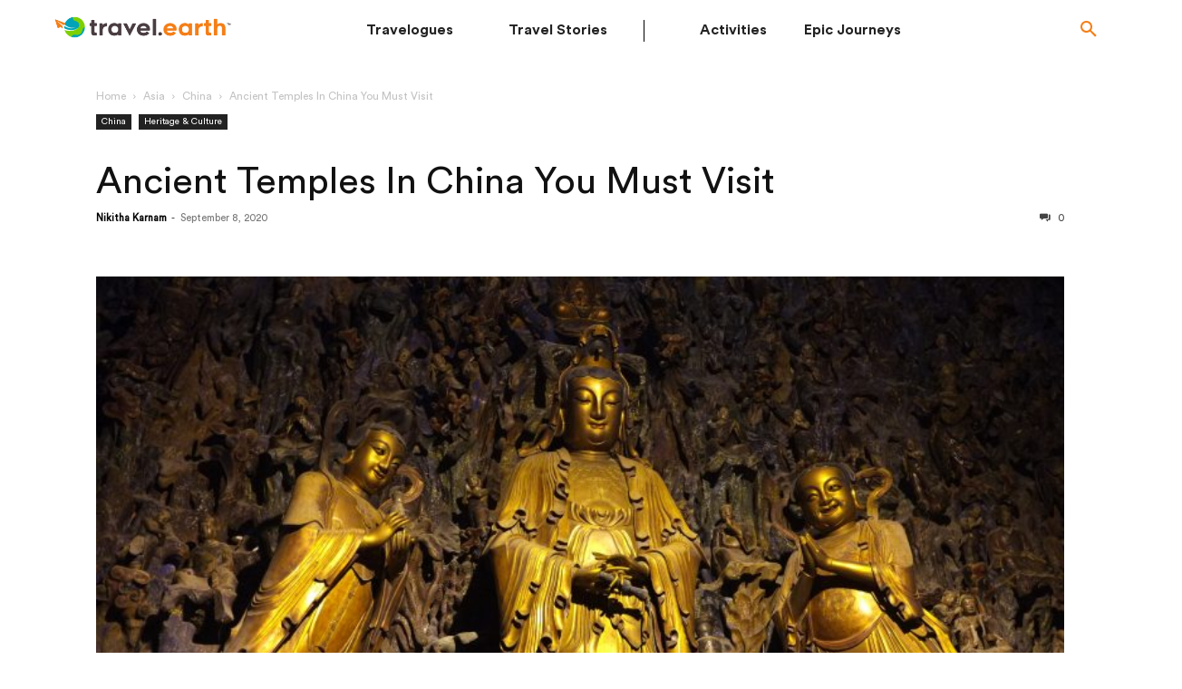

--- FILE ---
content_type: text/html; charset=UTF-8
request_url: https://travel.earth/beautiful-temples-in-china/
body_size: 38363
content:
<!--
		        Error: <strong class="td-wp-booster-title">wp_booster error:</strong><br>td_api_base::mark_used_on_page : a component with the ID: single_template_3 is not set.<br>/var/www/html/wp-content/plugins/td-composer/legacy/common/wp_booster/td_api.php (rara-error)
		    -->
		    
		    <!--
		        Error: <strong class="td-wp-booster-title">wp_booster error:</strong><br>td_api_base::get_key : a component with the ID: <b>single_template_3</b> Key: <b>file</b> is not set.<br>/var/www/html/wp-content/plugins/td-composer/legacy/common/wp_booster/td_api.php (rara-error)
		    -->
		    
		    <!--
		        Error: <strong class="td-wp-booster-title">wp_booster error:</strong><br>The path  of the single_template_3 template not found. Did you disable a tagDiv plugin?<br>/var/www/html/wp-content/plugins/td-composer/legacy/common/wp_booster/td_api.php (rara-error)
		    -->
		    <!doctype html >
<html lang="en-GB">
<head>
    <title>8 Beautiful Temples In China You Cannot Afford To Miss</title>
<link crossorigin data-rocket-preconnect href="https://d2rdhxfof4qmbb.cloudfront.net" rel="preconnect">
<link crossorigin data-rocket-preconnect href="https://www.googletagmanager.com" rel="preconnect"><link rel="preload" data-rocket-preload as="image" href="https://d2rdhxfof4qmbb.cloudfront.net/wp-content/uploads/20200831130444/iStock-1265690037-768x510.jpg" fetchpriority="high">
    <meta charset="UTF-8" />
    <meta name="viewport" content="width=device-width, initial-scale=1.0">
    <link rel="pingback" href="https://travel.earth/xmlrpc.php" />
        	<link data-minify="1" rel="stylesheet" href="https://travel.earth/wp-content/cache/min/1/wp-content/themes/newspaper-child/styles1.css?ver=1759757827" />
    <link data-minify="1" rel="stylesheet" href="https://travel.earth/wp-content/cache/min/1/wp-content/themes/newspaper-child/responsivecommon.css?ver=1759757827" />
    <meta name='robots' content='index, follow, max-image-preview:large, max-snippet:-1, max-video-preview:-1' />
<link rel="preload" href="https://travel.earth/wp-includes/js/jquery/jquery.min.js" as="script"><link rel="preload" href="https://travel.earth/wp-includes/js/jquery/jquery-migrate.min.js" as="script">
	<!-- This site is optimized with the Yoast SEO plugin v22.6 - https://yoast.com/wordpress/plugins/seo/ -->
	<meta name="description" content="Temples in China have rich architecture and culture. You must visit these Buddhist monasteries and Confucian temples to revel in the peace." />
	<link rel="canonical" href="https://travel.earth/beautiful-temples-in-china/" />
	<meta property="og:locale" content="en_GB" />
	<meta property="og:type" content="article" />
	<meta property="og:title" content="8 Beautiful Temples In China You Cannot Afford To Miss" />
	<meta property="og:description" content="Temples in China have rich architecture and culture. You must visit these Buddhist monasteries and Confucian temples to revel in the peace." />
	<meta property="og:url" content="https://travel.earth/beautiful-temples-in-china/" />
	<meta property="og:site_name" content="Travel.Earth" />
	<meta property="article:publisher" content="https://www.facebook.com/traveldotearth" />
	<meta property="article:published_time" content="2020-09-08T13:15:00+00:00" />
	<meta property="article:modified_time" content="2023-07-10T05:53:49+00:00" />
	<meta property="og:image" content="https://d2rdhxfof4qmbb.cloudfront.net/wp-content/uploads/20200831130444/iStock-1265690037-scaled.jpg" />
	<meta property="og:image:width" content="2560" />
	<meta property="og:image:height" content="1700" />
	<meta property="og:image:type" content="image/jpeg" />
	<meta name="author" content="Nikitha Karnam" />
	<meta name="twitter:card" content="summary_large_image" />
	<meta name="twitter:creator" content="@traveldotearth" />
	<meta name="twitter:site" content="@traveldotearth" />
	<meta name="twitter:label1" content="Written by" />
	<meta name="twitter:data1" content="Nikitha Karnam" />
	<meta name="twitter:label2" content="Estimated reading time" />
	<meta name="twitter:data2" content="9 minutes" />
	<script type="application/ld+json" class="yoast-schema-graph">{"@context":"https://schema.org","@graph":[{"@type":"WebPage","@id":"https://travel.earth/beautiful-temples-in-china/","url":"https://travel.earth/beautiful-temples-in-china/","name":"8 Beautiful Temples In China You Cannot Afford To Miss","isPartOf":{"@id":"https://travel.earth/#website"},"primaryImageOfPage":{"@id":"https://travel.earth/beautiful-temples-in-china/#primaryimage"},"image":{"@id":"https://travel.earth/beautiful-temples-in-china/#primaryimage"},"thumbnailUrl":"https://d2rdhxfof4qmbb.cloudfront.net/wp-content/uploads/20200831130444/iStock-1265690037-scaled.jpg","datePublished":"2020-09-08T13:15:00+00:00","dateModified":"2023-07-10T05:53:49+00:00","author":{"@id":"https://travel.earth/#/schema/person/b65a615e55aa2643fef5d8714d5d5b18"},"description":"Temples in China have rich architecture and culture. You must visit these Buddhist monasteries and Confucian temples to revel in the peace.","inLanguage":"en-GB","potentialAction":[{"@type":"ReadAction","target":["https://travel.earth/beautiful-temples-in-china/"]}]},{"@type":"ImageObject","inLanguage":"en-GB","@id":"https://travel.earth/beautiful-temples-in-china/#primaryimage","url":"https://d2rdhxfof4qmbb.cloudfront.net/wp-content/uploads/20200831130444/iStock-1265690037-scaled.jpg","contentUrl":"https://d2rdhxfof4qmbb.cloudfront.net/wp-content/uploads/20200831130444/iStock-1265690037-scaled.jpg","width":2560,"height":1700,"caption":"Lingyin temple, one of the temples in China"},{"@type":"WebSite","@id":"https://travel.earth/#website","url":"https://travel.earth/","name":"Travel.Earth","description":"Online Travel Publication","potentialAction":[{"@type":"SearchAction","target":{"@type":"EntryPoint","urlTemplate":"https://travel.earth/?s={search_term_string}"},"query-input":"required name=search_term_string"}],"inLanguage":"en-GB"},{"@type":"Person","@id":"https://travel.earth/#/schema/person/b65a615e55aa2643fef5d8714d5d5b18","name":"Nikitha Karnam","image":{"@type":"ImageObject","inLanguage":"en-GB","@id":"https://travel.earth/#/schema/person/image/26997b6cd709145d0f5c123cbcf59608","url":"https://secure.gravatar.com/avatar/bac576d3288bb37480f4600889cb9684?s=96&d=mm&r=g","contentUrl":"https://secure.gravatar.com/avatar/bac576d3288bb37480f4600889cb9684?s=96&d=mm&r=g","caption":"Nikitha Karnam"}}]}</script>
	<!-- / Yoast SEO plugin. -->


<link rel="amphtml" href="https://travel.earth/beautiful-temples-in-china/amp/" /><meta name="generator" content="AMP for WP 1.0.93.2"/>    <script>
		if(screen.width<769){
        	window.location = "https://travel.earth/beautiful-temples-in-china/amp/";
        }
    	</script>
<link href="https://connect.facebook.net" rel="preconnect" /><link href="https://www.googletagmanager.com" rel="preconnect" /><style id='co-authors-plus-coauthors-style-inline-css' type='text/css'>
.wp-block-co-authors-plus-coauthors.is-layout-flow [class*=wp-block-co-authors-plus]{display:inline}

</style>
<style id='co-authors-plus-avatar-style-inline-css' type='text/css'>
.wp-block-co-authors-plus-avatar :where(img){height:auto;max-width:100%;vertical-align:bottom}.wp-block-co-authors-plus-coauthors.is-layout-flow .wp-block-co-authors-plus-avatar :where(img){vertical-align:middle}.wp-block-co-authors-plus-avatar:is(.alignleft,.alignright){display:table}.wp-block-co-authors-plus-avatar.aligncenter{display:table;margin-inline:auto}

</style>
<style id='co-authors-plus-image-style-inline-css' type='text/css'>
.wp-block-co-authors-plus-image{margin-bottom:0}.wp-block-co-authors-plus-image :where(img){height:auto;max-width:100%;vertical-align:bottom}.wp-block-co-authors-plus-coauthors.is-layout-flow .wp-block-co-authors-plus-image :where(img){vertical-align:middle}.wp-block-co-authors-plus-image:is(.alignfull,.alignwide) :where(img){width:100%}.wp-block-co-authors-plus-image:is(.alignleft,.alignright){display:table}.wp-block-co-authors-plus-image.aligncenter{display:table;margin-inline:auto}

</style>
<style id='classic-theme-styles-inline-css' type='text/css'>
/*! This file is auto-generated */
.wp-block-button__link{color:#fff;background-color:#32373c;border-radius:9999px;box-shadow:none;text-decoration:none;padding:calc(.667em + 2px) calc(1.333em + 2px);font-size:1.125em}.wp-block-file__button{background:#32373c;color:#fff;text-decoration:none}
</style>
<style id='global-styles-inline-css' type='text/css'>
:root{--wp--preset--aspect-ratio--square: 1;--wp--preset--aspect-ratio--4-3: 4/3;--wp--preset--aspect-ratio--3-4: 3/4;--wp--preset--aspect-ratio--3-2: 3/2;--wp--preset--aspect-ratio--2-3: 2/3;--wp--preset--aspect-ratio--16-9: 16/9;--wp--preset--aspect-ratio--9-16: 9/16;--wp--preset--color--black: #000000;--wp--preset--color--cyan-bluish-gray: #abb8c3;--wp--preset--color--white: #ffffff;--wp--preset--color--pale-pink: #f78da7;--wp--preset--color--vivid-red: #cf2e2e;--wp--preset--color--luminous-vivid-orange: #ff6900;--wp--preset--color--luminous-vivid-amber: #fcb900;--wp--preset--color--light-green-cyan: #7bdcb5;--wp--preset--color--vivid-green-cyan: #00d084;--wp--preset--color--pale-cyan-blue: #8ed1fc;--wp--preset--color--vivid-cyan-blue: #0693e3;--wp--preset--color--vivid-purple: #9b51e0;--wp--preset--gradient--vivid-cyan-blue-to-vivid-purple: linear-gradient(135deg,rgba(6,147,227,1) 0%,rgb(155,81,224) 100%);--wp--preset--gradient--light-green-cyan-to-vivid-green-cyan: linear-gradient(135deg,rgb(122,220,180) 0%,rgb(0,208,130) 100%);--wp--preset--gradient--luminous-vivid-amber-to-luminous-vivid-orange: linear-gradient(135deg,rgba(252,185,0,1) 0%,rgba(255,105,0,1) 100%);--wp--preset--gradient--luminous-vivid-orange-to-vivid-red: linear-gradient(135deg,rgba(255,105,0,1) 0%,rgb(207,46,46) 100%);--wp--preset--gradient--very-light-gray-to-cyan-bluish-gray: linear-gradient(135deg,rgb(238,238,238) 0%,rgb(169,184,195) 100%);--wp--preset--gradient--cool-to-warm-spectrum: linear-gradient(135deg,rgb(74,234,220) 0%,rgb(151,120,209) 20%,rgb(207,42,186) 40%,rgb(238,44,130) 60%,rgb(251,105,98) 80%,rgb(254,248,76) 100%);--wp--preset--gradient--blush-light-purple: linear-gradient(135deg,rgb(255,206,236) 0%,rgb(152,150,240) 100%);--wp--preset--gradient--blush-bordeaux: linear-gradient(135deg,rgb(254,205,165) 0%,rgb(254,45,45) 50%,rgb(107,0,62) 100%);--wp--preset--gradient--luminous-dusk: linear-gradient(135deg,rgb(255,203,112) 0%,rgb(199,81,192) 50%,rgb(65,88,208) 100%);--wp--preset--gradient--pale-ocean: linear-gradient(135deg,rgb(255,245,203) 0%,rgb(182,227,212) 50%,rgb(51,167,181) 100%);--wp--preset--gradient--electric-grass: linear-gradient(135deg,rgb(202,248,128) 0%,rgb(113,206,126) 100%);--wp--preset--gradient--midnight: linear-gradient(135deg,rgb(2,3,129) 0%,rgb(40,116,252) 100%);--wp--preset--font-size--small: 11px;--wp--preset--font-size--medium: 20px;--wp--preset--font-size--large: 32px;--wp--preset--font-size--x-large: 42px;--wp--preset--font-size--regular: 15px;--wp--preset--font-size--larger: 50px;--wp--preset--spacing--20: 0.44rem;--wp--preset--spacing--30: 0.67rem;--wp--preset--spacing--40: 1rem;--wp--preset--spacing--50: 1.5rem;--wp--preset--spacing--60: 2.25rem;--wp--preset--spacing--70: 3.38rem;--wp--preset--spacing--80: 5.06rem;--wp--preset--shadow--natural: 6px 6px 9px rgba(0, 0, 0, 0.2);--wp--preset--shadow--deep: 12px 12px 50px rgba(0, 0, 0, 0.4);--wp--preset--shadow--sharp: 6px 6px 0px rgba(0, 0, 0, 0.2);--wp--preset--shadow--outlined: 6px 6px 0px -3px rgba(255, 255, 255, 1), 6px 6px rgba(0, 0, 0, 1);--wp--preset--shadow--crisp: 6px 6px 0px rgba(0, 0, 0, 1);}:where(.is-layout-flex){gap: 0.5em;}:where(.is-layout-grid){gap: 0.5em;}body .is-layout-flex{display: flex;}.is-layout-flex{flex-wrap: wrap;align-items: center;}.is-layout-flex > :is(*, div){margin: 0;}body .is-layout-grid{display: grid;}.is-layout-grid > :is(*, div){margin: 0;}:where(.wp-block-columns.is-layout-flex){gap: 2em;}:where(.wp-block-columns.is-layout-grid){gap: 2em;}:where(.wp-block-post-template.is-layout-flex){gap: 1.25em;}:where(.wp-block-post-template.is-layout-grid){gap: 1.25em;}.has-black-color{color: var(--wp--preset--color--black) !important;}.has-cyan-bluish-gray-color{color: var(--wp--preset--color--cyan-bluish-gray) !important;}.has-white-color{color: var(--wp--preset--color--white) !important;}.has-pale-pink-color{color: var(--wp--preset--color--pale-pink) !important;}.has-vivid-red-color{color: var(--wp--preset--color--vivid-red) !important;}.has-luminous-vivid-orange-color{color: var(--wp--preset--color--luminous-vivid-orange) !important;}.has-luminous-vivid-amber-color{color: var(--wp--preset--color--luminous-vivid-amber) !important;}.has-light-green-cyan-color{color: var(--wp--preset--color--light-green-cyan) !important;}.has-vivid-green-cyan-color{color: var(--wp--preset--color--vivid-green-cyan) !important;}.has-pale-cyan-blue-color{color: var(--wp--preset--color--pale-cyan-blue) !important;}.has-vivid-cyan-blue-color{color: var(--wp--preset--color--vivid-cyan-blue) !important;}.has-vivid-purple-color{color: var(--wp--preset--color--vivid-purple) !important;}.has-black-background-color{background-color: var(--wp--preset--color--black) !important;}.has-cyan-bluish-gray-background-color{background-color: var(--wp--preset--color--cyan-bluish-gray) !important;}.has-white-background-color{background-color: var(--wp--preset--color--white) !important;}.has-pale-pink-background-color{background-color: var(--wp--preset--color--pale-pink) !important;}.has-vivid-red-background-color{background-color: var(--wp--preset--color--vivid-red) !important;}.has-luminous-vivid-orange-background-color{background-color: var(--wp--preset--color--luminous-vivid-orange) !important;}.has-luminous-vivid-amber-background-color{background-color: var(--wp--preset--color--luminous-vivid-amber) !important;}.has-light-green-cyan-background-color{background-color: var(--wp--preset--color--light-green-cyan) !important;}.has-vivid-green-cyan-background-color{background-color: var(--wp--preset--color--vivid-green-cyan) !important;}.has-pale-cyan-blue-background-color{background-color: var(--wp--preset--color--pale-cyan-blue) !important;}.has-vivid-cyan-blue-background-color{background-color: var(--wp--preset--color--vivid-cyan-blue) !important;}.has-vivid-purple-background-color{background-color: var(--wp--preset--color--vivid-purple) !important;}.has-black-border-color{border-color: var(--wp--preset--color--black) !important;}.has-cyan-bluish-gray-border-color{border-color: var(--wp--preset--color--cyan-bluish-gray) !important;}.has-white-border-color{border-color: var(--wp--preset--color--white) !important;}.has-pale-pink-border-color{border-color: var(--wp--preset--color--pale-pink) !important;}.has-vivid-red-border-color{border-color: var(--wp--preset--color--vivid-red) !important;}.has-luminous-vivid-orange-border-color{border-color: var(--wp--preset--color--luminous-vivid-orange) !important;}.has-luminous-vivid-amber-border-color{border-color: var(--wp--preset--color--luminous-vivid-amber) !important;}.has-light-green-cyan-border-color{border-color: var(--wp--preset--color--light-green-cyan) !important;}.has-vivid-green-cyan-border-color{border-color: var(--wp--preset--color--vivid-green-cyan) !important;}.has-pale-cyan-blue-border-color{border-color: var(--wp--preset--color--pale-cyan-blue) !important;}.has-vivid-cyan-blue-border-color{border-color: var(--wp--preset--color--vivid-cyan-blue) !important;}.has-vivid-purple-border-color{border-color: var(--wp--preset--color--vivid-purple) !important;}.has-vivid-cyan-blue-to-vivid-purple-gradient-background{background: var(--wp--preset--gradient--vivid-cyan-blue-to-vivid-purple) !important;}.has-light-green-cyan-to-vivid-green-cyan-gradient-background{background: var(--wp--preset--gradient--light-green-cyan-to-vivid-green-cyan) !important;}.has-luminous-vivid-amber-to-luminous-vivid-orange-gradient-background{background: var(--wp--preset--gradient--luminous-vivid-amber-to-luminous-vivid-orange) !important;}.has-luminous-vivid-orange-to-vivid-red-gradient-background{background: var(--wp--preset--gradient--luminous-vivid-orange-to-vivid-red) !important;}.has-very-light-gray-to-cyan-bluish-gray-gradient-background{background: var(--wp--preset--gradient--very-light-gray-to-cyan-bluish-gray) !important;}.has-cool-to-warm-spectrum-gradient-background{background: var(--wp--preset--gradient--cool-to-warm-spectrum) !important;}.has-blush-light-purple-gradient-background{background: var(--wp--preset--gradient--blush-light-purple) !important;}.has-blush-bordeaux-gradient-background{background: var(--wp--preset--gradient--blush-bordeaux) !important;}.has-luminous-dusk-gradient-background{background: var(--wp--preset--gradient--luminous-dusk) !important;}.has-pale-ocean-gradient-background{background: var(--wp--preset--gradient--pale-ocean) !important;}.has-electric-grass-gradient-background{background: var(--wp--preset--gradient--electric-grass) !important;}.has-midnight-gradient-background{background: var(--wp--preset--gradient--midnight) !important;}.has-small-font-size{font-size: var(--wp--preset--font-size--small) !important;}.has-medium-font-size{font-size: var(--wp--preset--font-size--medium) !important;}.has-large-font-size{font-size: var(--wp--preset--font-size--large) !important;}.has-x-large-font-size{font-size: var(--wp--preset--font-size--x-large) !important;}
:where(.wp-block-post-template.is-layout-flex){gap: 1.25em;}:where(.wp-block-post-template.is-layout-grid){gap: 1.25em;}
:where(.wp-block-columns.is-layout-flex){gap: 2em;}:where(.wp-block-columns.is-layout-grid){gap: 2em;}
:root :where(.wp-block-pullquote){font-size: 1.5em;line-height: 1.6;}
</style>
<link data-minify="1" rel="preload" id="parent-style" href="https://travel.earth/wp-content/cache/min/1/wp-content/themes/Newspaper/style.css?ver=1759757848"  media="all" as="style" onload="this.onload=null;this.rel='stylesheet'" /><noscript><link data-minify="1" rel='stylesheet' id='parent-style-css' href='https://travel.earth/wp-content/cache/min/1/wp-content/themes/Newspaper/style.css?ver=1759757848' type='text/css' media='all' />
</noscript><link data-minify="1" rel='stylesheet' id='algolia-autocomplete-css' href='https://travel.earth/wp-content/cache/min/1/wp-content/plugins/wp-search-with-algolia/css/algolia-autocomplete.css?ver=1759757848' type='text/css' media='all' />
<script type="text/javascript" src="https://travel.earth/wp-includes/js/jquery/jquery.min.js?ver=3.7.1" id="jquery-core-js"></script>
<script type="text/javascript" id="jquery-migrate-js" data-type="lazy" data-src="https://travel.earth/wp-includes/js/jquery/jquery-migrate.min.js?ver=3.4.1"></script>
<link rel="preload" as="image" href="https://d2rdhxfof4qmbb.cloudfront.net/wp-content/uploads/20200831130444/iStock-1265690037-696x385.jpg" fetchpriority="high"><link rel="preload" as="image" href="https://d2rdhxfof4qmbb.cloudfront.net/wp-content/uploads/2024/02/9-horizontal_11zon-696x218.jpg" fetchpriority="high"><link rel="preload" as="image" href="https://d2rdhxfof4qmbb.cloudfront.net/wp-content/uploads/2024/02/9-side_11zon.jpg" fetchpriority="high">
		    <!--
		        Error: <strong class="td-wp-booster-title">wp_booster error:</strong><br>td_api_base::get_key : a component with the ID: <b>single_template_3</b> Key: <b>bg_use_featured_image_as_background</b> is not set.<br>/var/www/html/wp-content/plugins/td-composer/legacy/common/wp_booster/td_api.php (rara-error)
		    -->
		    
		    <!--
		        Error: <strong class="td-wp-booster-title">wp_booster error:</strong><br>td_api_base::get_key : a component with the ID: <b>single_template_3</b> Key: <b>bg_disable_background</b> is not set.<br>/var/www/html/wp-content/plugins/td-composer/legacy/common/wp_booster/td_api.php (rara-error)
		    -->
		    
		    <!--
		        Error: <strong class="td-wp-booster-title">wp_booster error:</strong><br>td_api_base::get_key : a component with the ID: <b>single_template_3</b> Key: <b>bg_box_layout_config</b> is not set.<br>/var/www/html/wp-content/plugins/td-composer/legacy/common/wp_booster/td_api.php (rara-error)
		    -->
		    <!--[if lt IE 9]><script src="https://cdnjs.cloudflare.com/ajax/libs/html5shiv/3.7.3/html5shiv.js"></script><![endif]-->
        <script>
        window.tdb_globals = {"wpRestNonce":"1fcee14d79","wpRestUrl":"https:\/\/travel.earth\/wp-json\/","permalinkStructure":"\/%postname%\/","globalSettings":{"tdcSavingHistory":false},"isAjax":false,"isAdminBarShowing":false,"autoloadScrollPercent":50,"postAutoloadStatus":"off","origPostEditUrl":null};
    </script>
    
    <style id="tdb-global-colors">
        :root {--accent-color: #fff;}
    </style>
	
		<style>
			.algolia-search-highlight {
				background-color: #fffbcc;
				border-radius: 2px;
				font-style: normal;
			}
		</style>
		<!-- Google Tag Manager -->
<script data-type="lazy" data-src="[data-uri]"></script>
<!-- End Google Tag Manager -->
<!-- JS generated by theme -->

<script>
    
    

	    var tdBlocksArray = []; //here we store all the items for the current page

	    //td_block class - each ajax block uses a object of this class for requests
	    function tdBlock() {
		    this.id = '';
		    this.block_type = 1; //block type id (1-234 etc)
		    this.atts = '';
		    this.td_column_number = '';
		    this.td_current_page = 1; //
		    this.post_count = 0; //from wp
		    this.found_posts = 0; //from wp
		    this.max_num_pages = 0; //from wp
		    this.td_filter_value = ''; //current live filter value
		    this.is_ajax_running = false;
		    this.td_user_action = ''; // load more or infinite loader (used by the animation)
		    this.header_color = '';
		    this.ajax_pagination_infinite_stop = ''; //show load more at page x
	    }


        // td_js_generator - mini detector
        (function(){
            var htmlTag = document.getElementsByTagName("html")[0];

	        if ( navigator.userAgent.indexOf("MSIE 10.0") > -1 ) {
                htmlTag.className += ' ie10';
            }

            if ( !!navigator.userAgent.match(/Trident.*rv\:11\./) ) {
                htmlTag.className += ' ie11';
            }

	        if ( navigator.userAgent.indexOf("Edge") > -1 ) {
                htmlTag.className += ' ieEdge';
            }

            if ( /(iPad|iPhone|iPod)/g.test(navigator.userAgent) ) {
                htmlTag.className += ' td-md-is-ios';
            }

            var user_agent = navigator.userAgent.toLowerCase();
            if ( user_agent.indexOf("android") > -1 ) {
                htmlTag.className += ' td-md-is-android';
            }

            if ( -1 !== navigator.userAgent.indexOf('Mac OS X')  ) {
                htmlTag.className += ' td-md-is-os-x';
            }

            if ( /chrom(e|ium)/.test(navigator.userAgent.toLowerCase()) ) {
               htmlTag.className += ' td-md-is-chrome';
            }

            if ( -1 !== navigator.userAgent.indexOf('Firefox') ) {
                htmlTag.className += ' td-md-is-firefox';
            }

            if ( -1 !== navigator.userAgent.indexOf('Safari') && -1 === navigator.userAgent.indexOf('Chrome') ) {
                htmlTag.className += ' td-md-is-safari';
            }

            if( -1 !== navigator.userAgent.indexOf('IEMobile') ){
                htmlTag.className += ' td-md-is-iemobile';
            }

        })();




        var tdLocalCache = {};

        ( function () {
            "use strict";

            tdLocalCache = {
                data: {},
                remove: function (resource_id) {
                    delete tdLocalCache.data[resource_id];
                },
                exist: function (resource_id) {
                    return tdLocalCache.data.hasOwnProperty(resource_id) && tdLocalCache.data[resource_id] !== null;
                },
                get: function (resource_id) {
                    return tdLocalCache.data[resource_id];
                },
                set: function (resource_id, cachedData) {
                    tdLocalCache.remove(resource_id);
                    tdLocalCache.data[resource_id] = cachedData;
                }
            };
        })();

    
    
var td_viewport_interval_list=[{"limitBottom":767,"sidebarWidth":228},{"limitBottom":1018,"sidebarWidth":300},{"limitBottom":1140,"sidebarWidth":324}];
var tdc_is_installed="yes";
var td_ajax_url="https:\/\/travel.earth\/wp-admin\/admin-ajax.php?td_theme_name=Newspaper&v=12.2";
var td_get_template_directory_uri="https:\/\/travel.earth\/wp-content\/plugins\/td-composer\/legacy\/common";
var tds_snap_menu="";
var tds_logo_on_sticky="";
var tds_header_style="";
var td_please_wait="Please wait...";
var td_email_user_pass_incorrect="User or password incorrect!";
var td_email_user_incorrect="Email or username incorrect!";
var td_email_incorrect="Email incorrect!";
var td_user_incorrect="Username incorrect!";
var td_email_user_empty="Email or username empty!";
var td_pass_empty="Pass empty!";
var td_pass_pattern_incorrect="Invalid Pass Pattern!";
var td_retype_pass_incorrect="Retyped Pass incorrect!";
var tds_more_articles_on_post_enable="";
var tds_more_articles_on_post_time_to_wait="";
var tds_more_articles_on_post_pages_distance_from_top=0;
var tds_theme_color_site_wide="#f57f18";
var tds_smart_sidebar="enabled";
var tdThemeName="Newspaper";
var td_magnific_popup_translation_tPrev="Previous (Left arrow key)";
var td_magnific_popup_translation_tNext="Next (Right arrow key)";
var td_magnific_popup_translation_tCounter="%curr% of %total%";
var td_magnific_popup_translation_ajax_tError="The content from %url% could not be loaded.";
var td_magnific_popup_translation_image_tError="The image #%curr% could not be loaded.";
var tdBlockNonce="e6b8c3262c";
var tdDateNamesI18n={"month_names":["January","February","March","April","May","June","July","August","September","October","November","December"],"month_names_short":["Jan","Feb","Mar","Apr","May","Jun","Jul","Aug","Sep","Oct","Nov","Dec"],"day_names":["Sunday","Monday","Tuesday","Wednesday","Thursday","Friday","Saturday"],"day_names_short":["Sun","Mon","Tue","Wed","Thu","Fri","Sat"]};
var tdb_modal_confirm="Save";
var tdb_modal_cancel="Cancel";
var tdb_modal_confirm_alt="Yes";
var tdb_modal_cancel_alt="No";
var td_ad_background_click_link="";
var td_ad_background_click_target="";
</script>

<!-- Facebook Pixel Code -->
<script data-type="lazy" data-src="[data-uri]"></script>
<noscript><img height="1" width="1" style="display:none"
src="https://www.facebook.com/tr?id=456272757911059&ev=PageView&noscript=1"
/></noscript>
<!-- End Facebook Pixel Code -->

<!-- Global site tag (gtag.js) - Google Analytics -->
<script async src="https://www.googletagmanager.com/gtag/js?id=G-7CNW5Q0FW1"></script>
<script>
  window.dataLayer = window.dataLayer || [];
  function gtag(){dataLayer.push(arguments);}
  gtag('js', new Date());
  gtag('config', 'G-7CNW5Q0FW1', {cookie_flags: 'SameSite=None;Secure'});
</script><link rel="icon" href="https://d2rdhxfof4qmbb.cloudfront.net/wp-content/uploads/20180516174145/cropped-TravelEarth_Icon-32x32.png" sizes="32x32" />
<link rel="icon" href="https://d2rdhxfof4qmbb.cloudfront.net/wp-content/uploads/20180516174145/cropped-TravelEarth_Icon-192x192.png" sizes="192x192" />
<link rel="apple-touch-icon" href="https://d2rdhxfof4qmbb.cloudfront.net/wp-content/uploads/20180516174145/cropped-TravelEarth_Icon-180x180.png" />
<meta name="msapplication-TileImage" content="https://d2rdhxfof4qmbb.cloudfront.net/wp-content/uploads/20180516174145/cropped-TravelEarth_Icon-270x270.png" />

<!-- Button style compiled by theme -->

<style>
    .tdm_block_column_content:hover .tdm-col-content-title-url .tdm-title,
                .tds-button2 .tdm-btn-text,
                .tds-button2 i,
                .tds-button5:hover .tdm-btn-text,
                .tds-button5:hover i,
                .tds-button6 .tdm-btn-text,
                .tds-button6 i,
                .tdm_block_list .tdm-list-item i,
                .tdm_block_pricing .tdm-pricing-feature i,
                body .tdm-social-item i {
                    color: #f57f18;
                }
                .tds-button1,
                .tds-button6:after,
                .tds-title2 .tdm-title-line:after,
                .tds-title3 .tdm-title-line:after,
                .tdm_block_pricing.tdm-pricing-featured:before,
                .tdm_block_pricing.tds_pricing2_block.tdm-pricing-featured .tdm-pricing-header,
                .tds-progress-bar1 .tdm-progress-bar:after,
                .tds-progress-bar2 .tdm-progress-bar:after,
                .tds-social3 .tdm-social-item {
                    background-color: #f57f18;
                }
                .tds-button2:before,
                .tds-button6:before,
                .tds-progress-bar3 .tdm-progress-bar:after {
                  border-color: #f57f18;
                }
                .tdm-btn-style1 {
					background-color: #f57f18;
				}
				.tdm-btn-style2:before {
				    border-color: #f57f18;
				}
				.tdm-btn-style2 {
				    color: #f57f18;
				}
				.tdm-btn-style3 {
				    -webkit-box-shadow: 0 2px 16px #f57f18;
                    -moz-box-shadow: 0 2px 16px #f57f18;
                    box-shadow: 0 2px 16px #f57f18;
				}
				.tdm-btn-style3:hover {
				    -webkit-box-shadow: 0 4px 26px #f57f18;
                    -moz-box-shadow: 0 4px 26px #f57f18;
                    box-shadow: 0 4px 26px #f57f18;
				}
</style>

	<style id="tdw-css-placeholder"></style>    <style type="text/css">
      .container,.container-fluid,.container-lg,.container-md,.container-sm,.container-xl{width:100%;padding-right:15px;padding-left:15px;margin-right:auto;margin-left:auto}.p-0{padding:0!important}.d-flex{display:-ms-flexbox!important;display:flex!important}.align-items-center{-ms-flex-align:center!important;align-items:center!important}.justify-content-between{-ms-flex-pack:justify!important;justify-content:space-between!important}.justify-content-end{-ms-flex-pack:end!important;justify-content:flex-end!important}.bg-transparent{background-color:transparent!important}.navbar{position:relative;display:-ms-flexbox;display:flex;-ms-flex-wrap:wrap;flex-wrap:wrap;-ms-flex-align:center;align-items:center;-ms-flex-pack:justify;justify-content:space-between;padding:.5rem 1rem}.navbar-toggler{padding:.25rem .75rem;font-size:1.25rem;line-height:1;background-color:transparent;border:1px solid transparent;border-radius:.25rem}[type=button]:not(:disabled),[type=reset]:not(:disabled),[type=submit]:not(:disabled),button:not(:disabled){cursor:pointer}.navbar-collapse{flex-grow:1;align-items:center}.wantispam-required-fields{display: none}
      @media screen and (min-width: 992px) {
        .navbar-expand-lg {
            -ms-flex-flow: row nowrap;
            flex-flow: row nowrap;
            -ms-flex-pack: start;
            justify-content: flex-start;
        }
        .navbar-expand-lg .navbar-toggler {
            display: none;
        }
        .navbar-expand-lg .navbar-collapse {
            display: -ms-flexbox!important;
            display: flex!important;
            -ms-flex-preferred-size: auto;
            flex-basis: auto;
        }
      }
    </style>
    <style type="text/css">
     body .td-main-content-wrap.td-container-wrap.contentpost .tdb_category_description p,body.page-template-default.page h2.td-block-title span,body.page-template-default.page p{font-family:CircularStdFont-Normal!important}.error404 .td-main-content-wrap{background-color:#000}header .header_menu li:nth-child(4){border-right:none}#myHeader .vc_column.tdi_200{padding-top:0!important}footer{padding-bottom:20px}.single-format-video header.td-post-title{display:none!important}.td-ss-main-content .td-post-header header.td-post-title{position:inherit!important}.tdb_single_bg_featured_image.tdi_201{display:inherit;float:none}.td-standard-pack .tdi_200.newheader{margin-top:0!important}.single-post #myHeader{padding:10px 0}.td-icon-search:before{content:'\e80a'}[class*=" td-icon-"]:before,[class^=td-icon-]:before{font-family:newspaper;speak:none;font-style:normal;font-weight:400;font-variant:normal;text-transform:none;line-height:1;text-align:center;-webkit-font-smoothing:antialiased;-moz-osx-font-smoothing:grayscale}
    </style>
    <style type="text/css">
        .header_menu .signup, .header_menu .login{
              visibility: hidden;
        }
        header.td-post-title{
            top: inherit;
            background: none;
        }
        @media screen and (max-width: 767px) {
            footer .footer_middle .footer_blog_card .post_name+div {
                font-size: 7px;
                line-height: 5px;
            }
            footer .footer_last .footer_part_one ul.footer_menu.d-flex li{
               margin-left: 0px;
            }
        }
        @media screen and (min-width: 768px) {
            footer .footer_first .things_menu{
                margin: 0;
                padding: 0;
                list-style: none;
                display: flex;
                flex-wrap: wrap;
                flex-direction: row;
                gap:  inherit;
             }

            footer .footer_first .things_menu li {
              margin-right: 0.5rem;
              margin-top: 0.5rem;
              margin-bottom: 0.5rem;
              display: flex;
              align-items: center;
            }
             
            footer .footer_first .things_menu li:not(:last-child):after{
                content: "";
                height: 0.75rem;
                border-right: 1px solid  #B3B3B3;
            }
            footer .footer_first .things_menu a{
               word-break: inherit;
               margin-right: 0.5rem;
            }

            footer .footer_first .things_menu a{
                font-size: 14px;
            }
        }
    </style>
        <script data-type="lazy" data-src="[data-uri]"></script>
<style id="rocket-lazyrender-inline-css">[data-wpr-lazyrender] {content-visibility: auto;}</style><meta name="generator" content="WP Rocket 3.19.4" data-wpr-features="wpr_minify_js wpr_preconnect_external_domains wpr_automatic_lazy_rendering wpr_oci wpr_minify_css wpr_cdn wpr_preload_links wpr_desktop" /></head>

<body data-rsssl=1 class="post-template-default single single-post postid-44847 single-format-standard section-normal-padding beautiful-temples-in-china global-block-template-1 td-romania-news single_template_3  tdc-header-template  tdc-footer-template td-full-layout" itemscope="itemscope" itemtype="https://schema.org/WebPage">
<noscript><iframe src="https://www.googletagmanager.com/ns.html?id=GTM-KHK9HSW"
height="0" width="0" style="display:none;visibility:hidden"></iframe></noscript>
<header  id="myHeader">
      <div  class="container">
        <nav class="p-0 navbar navbar-expand-lg align-items-center justify-content-between bg-transparent">
          <div class="site-logo">
            <a href="https://travel.earth/">
              <img src="https://d2rdhxfof4qmbb.cloudfront.net/wp-content/uploads/2023/06/header-logo.png" alt="headerlogo" class="img-fluid" height="36" width="225" />
            </a>
          </div>
          <button class="navbar-toggler" type="button" data-toggle="collapse" data-target="#navbarSupportedContent" aria-controls="navbarSupportedContent" aria-expanded="false" aria-label="Toggle navigation">
            <span class="navbar-toggler-mobile">
              <svg
                xmlns="http://www.w3.org/2000/svg"
                width="13"
                height="10"
                viewbox="0 0 13 10"
                fill="none"
              >
                <path
                  fill-rule="evenodd"
                  clip-rule="evenodd"
                  d="M12.2015 8.46768H1H12.2015Z"
                  fill="white"
                />
                <path
                  d="M12.2015 8.46768H1"
                  stroke="white"
                  stroke-width="1.5"
                  stroke-linecap="round"
                  stroke-linejoin="round"
                />
                <path
                  fill-rule="evenodd"
                  clip-rule="evenodd"
                  d="M8.46769 4.73386H1H8.46769Z"
                  fill="white"
                />
                <path
                  d="M8.46769 4.73386H1"
                  stroke="white"
                  stroke-width="1.5"
                  stroke-linecap="round"
                  stroke-linejoin="round"
                />
                <path
                  fill-rule="evenodd"
                  clip-rule="evenodd"
                  d="M12.2015 1H1H12.2015Z"
                  fill="white"
                />
                <path
                  d="M12.2015 1H1"
                  stroke="white"
                  stroke-width="1.5"
                  stroke-linecap="round"
                  stroke-linejoin="round"
                />
              </svg>
              Menu
            </span>
          </button>

          <div class="collapse navbar-collapse justify-content-end" id="navbarSupportedContent">
            <div class="header_menu">
                            <ul class="d-flex align-items-center justify-content-between">
                <li><a href="https://travel.earth/travelogues/">Travelogues</a></li>
                <li><a href="https://travel.earth/category/topics-of-interest/travel-stories/">Travel Stories</a></li>
                <li><a href="https://travel.earth/activities/">Activities</a></li>
                <li><a href="https://travel.earth/epic-journeys/">Epic Journeys</a></li>
              </ul>
            </div>
          <div class="vc_column tdi_200 newheader wpb_column vc_column_container tdc-column td-pb-span3">
<style scoped="">
.tdi_201 .tdb-drop-down-search{
  width: 300px;
}
.tdi_200.newheader{
  vertical-align: baseline;
}
.tdi_200.newheader > .wpb_wrapper,.tdi_200.newheader > .wpb_wrapper > .tdc-elements{
  display: block;
}
.tdi_200.newheader > .wpb_wrapper > .tdc-elements{
  width: 100%;
}
.tdi_200.newheader > .wpb_wrapper > .vc_row_inner{
  width: auto;
}
.tdi_200.newheader > .wpb_wrapper{
  width: auto;
  height: auto;
}
.tdi_200.newheader{
  width:20% !important;
}

</style><div class="wpb_wrapper"><div class="td_block_wrap tdb_header_search tdi_201 tdb-header-search-trigger-enabled td-pb-border-top td_block_template_1 tdb-header-align" data-td-block-uid="tdi_201">
<style>
/* custom css */
.tdb-header-search-trigger-enabled .tdb-drop-down-search-open,.tdb-header-search-trigger-enabled .tdb-drop-down-search-open+.tdb-head-search-btn:after{visibility:visible !important;opacity:1 !important;-webkit-transform:translate3d(0,0,0);transform:translate3d(0,0,0) !important}
.tdb_module_header{width:100%;padding-bottom:0}.tdb_module_header .td-module-container{display:flex;flex-direction:column;position:relative}.tdb_module_header .td-module-container:before{content:'';position:absolute;bottom:0;left:0;width:100%;height:1px}.tdb_module_header .td-image-wrap{display:block;position:relative;padding-bottom:70%}.tdb_module_header .td-image-container{position:relative;width:100%;flex:0 0 auto}.tdb_module_header .td-module-thumb{margin-bottom:0}.tdb_module_header .td-module-meta-info{width:100%;margin-bottom:0;padding:7px 0 0;z-index:1;border:0 solid #eaeaea;min-height:0}.tdb_module_header .entry-title{margin:0;font-size:13px;font-weight:500;line-height:18px}.tdb_module_header .td-module-comments,.tdb_module_header .td-post-author-name,.tdb_module_header .td-post-date{vertical-align:text-top}.tdb_module_header .td-post-author-name,.tdb_module_header .td-post-date{top:3px}.tdb_module_header .td-thumb-css{width:100%;height:100%;position:absolute;background-size:cover;background-position:center center}.tdb_module_header .td-category-pos-image .td-post-category:not(.td-post-extra-category),.tdb_module_header .td-post-vid-time{position:absolute;z-index:2;bottom:0}.tdb_module_header .td-category-pos-image .td-post-category:not(.td-post-extra-category){left:0}.tdb_module_header .td-post-vid-time{right:0;background-color:#000;padding:3px 6px 4px;font-family:'Open Sans','Open Sans Regular',sans-serif;font-size:10px;font-weight:600;line-height:1;color:#fff}.tdb_module_header .td-excerpt{margin:20px 0 0;line-height:21px}.tdb_module_header .td-read-more{margin:20px 0 0}.tdb_module_search .tdb-author-photo{display:inline-block}.tdb_module_search .tdb-author-photo,.tdb_module_search .tdb-author-photo img{vertical-align:middle}.tdb_module_search .td-post-author-name{white-space:normal}.tdb_header_search{margin-bottom:0;clear:none}.tdb_header_search .tdb-block-inner{position:relative;display:inline-block;width:100%}.tdb_header_search .tdb-search-form{position:relative;padding:20px;border-width:3px 0 0;border-style:solid;border-color:#4db2ec;pointer-events:auto}.tdb_header_search .tdb-search-form:before{content:'';position:absolute;top:0;left:0;width:100%;height:100%;background-color:#fff}.tdb_header_search .tdb-search-form-inner{position:relative;display:flex;background-color:#fff}.tdb_header_search .tdb-search-form-inner:after{content:'';position:absolute;top:0;left:0;width:100%;height:100%;border:1px solid #e1e1e1;pointer-events:none}.tdb_header_search .tdb-head-search-placeholder{position:absolute;top:50%;transform:translateY(-50%);padding:3px 9px;font-size:12px;line-height:21px;color:#999;-webkit-transition:.3s;transition:.3s;pointer-events:none}.tdb-head-search-form-input:not(:placeholder-shown)~.tdb-head-search-placeholder,.tdb_header_search .tdb-head-search-form-input:focus+.tdb-head-search-placeholder{opacity:0}.tdb_header_search .tdb-head-search-form-btn,.tdb_header_search .tdb-head-search-form-input{height:auto;min-height:32px}.tdb_header_search .tdb-head-search-form-input{color:#444;flex:1;background-color:transparent;border:0}.tdb_header_search .tdb-head-search-form-input.tdb-head-search-nofocus{color:transparent;text-shadow:0 0 0 #444}.tdb_header_search .tdb-head-search-form-btn{margin-bottom:0;padding:0 15px;background-color:#222;font-family:Roboto,sans-serif;font-size:13px;font-weight:500;color:#fff;-webkit-transition:.3s;transition:.3s;z-index:1}.tdb_header_search .tdb-head-search-form-btn:hover{background-color:#4db2ec}.tdb_header_search .tdb-head-search-form-btn i,.tdb_header_search .tdb-head-search-form-btn span{display:inline-block;vertical-align:middle}.tdb_header_search .tdb-head-search-form-btn i{font-size:12px}.tdb_header_search .tdb-head-search-form-btn .tdb-head-search-form-btn-icon{position:relative}.tdb_header_search .tdb-head-search-form-btn .tdb-head-search-form-btn-icon-svg{line-height:0}.tdb_header_search .tdb-head-search-form-btn svg{width:12px;height:auto}.tdb_header_search .tdb-head-search-form-btn svg,.tdb_header_search .tdb-head-search-form-btn svg *{fill:#fff;-webkit-transition:.3s;transition:.3s}.tdb_header_search .tdb-aj-search-results{padding:20px;border-width:1px 0;border-style:solid;border-color:#ededed;background-color:#fff}.tdb_header_search .tdb-aj-search-results .td_module_wrap:last-child,.tdi_201 .td_module_wrap:nth-last-child(-n+1){margin-bottom:0;padding-bottom:0}.tdb_header_search .tdb-aj-search-results .td_module_wrap:last-child .td-module-container:before,.tdi_201 .entry-review-stars,.tdi_201 .td-module-comments,.tdi_201 .td-post-author-name,.tdi_201 .td-post-category:not(.td-post-extra-category),.tdi_201 .td-read-more,.tdi_201 .td_module_wrap:nth-last-child(-n+1) .td-module-container:before{display:none}.tdb_header_search .tdb-aj-search-inner{display:flex;flex-wrap:wrap}.tdb_header_search .tdb-aj-search-inner:after,.tdb_header_search .tdb-aj-search-inner:before{display:table;content:'';line-height:0}.tdb_header_search .tdb-aj-search-inner:after{clear:both}.tdb_header_search .result-msg{padding:4px 0 6px;font-family:Roboto,sans-serif;font-size:12px;font-style:italic;background-color:#fff}.tdb_header_search .result-msg a{color:#222}.tdb_header_search .result-msg a:hover,.tdb_header_search .td_module_wrap:hover .entry-title a,.tdb_header_search .tdb-aj-cur-element .entry-title a,.tdb_header_search .tdb-aj-sr-taxonomy:hover{color:#4db2ec}.tdb_header_search .td-module-meta-info,.tdb_header_search .td-next-prev-wrap{text-align:left}.tdc-dragged .tdb-drop-down-search,.tdc-dragged .tdb-head-search-btn:after{visibility:hidden!important;opacity:0!important;-webkit-transition:.3s;transition:.3s}.tdb-header-search-trigger-enabled{z-index:1000}.tdb-header-search-trigger-enabled .tdb-head-search-btn{display:flex;align-items:center;position:relative;text-align:center;color:#4db2ec}.tdb-header-search-trigger-enabled .tdb-head-search-btn:after{visibility:hidden;opacity:0;content:'';display:block;position:absolute;bottom:0;left:0;right:0;margin:0 auto;width:0;height:0;border-style:solid;border-width:0 6.5px 7px;-webkit-transform:translate3d(0,20px,0);transform:translate3d(0,20px,0);-webkit-transition:.4s;transition:.4s;border-color:transparent transparent #4db2ec}.tdb-header-search-trigger-enabled .tdb-drop-down-search-open,.tdb-header-search-trigger-enabled .tdb-drop-down-search-open+.tdb-head-search-btn:after{visibility:visible;opacity:1;-webkit-transform:translate3d(0,0,0);transform:translate3d(0,0,0)}.tdb-header-search-trigger-enabled .tdb-search-icon,.tdb-header-search-trigger-enabled .tdb-search-icon-svg svg *,.tdb-header-search-trigger-enabled .tdb-search-txt{-webkit-transition:.3s ease-in-out;transition:.3s ease-in-out}.tdb-header-search-trigger-enabled .tdb-search-icon-svg{display:flex;align-items:center;justify-content:center}.tdb-header-search-trigger-enabled .tdb-search-icon-svg svg{height:auto}.tdb-header-search-trigger-enabled .tdb-search-icon-svg svg,.tdb-header-search-trigger-enabled .tdb-search-icon-svg svg *{fill:#4db2ec}.tdb-header-search-trigger-enabled .tdb-search-txt{position:relative;line-height:1}.tdb-header-search-trigger-enabled .tdb-drop-down-search{visibility:hidden;opacity:0;position:absolute;top:100%;left:0;-webkit-transform:translate3d(0,20px,0);transform:translate3d(0,20px,0);-webkit-transition:.4s;transition:.4s;pointer-events:none;z-index:10}.tdb-header-search-trigger-enabled .tdb-drop-down-search-inner{position:relative;max-width:300px;pointer-events:all}.rtl .tdb-header-search-trigger-enabled .tdb-drop-down-search-inner{margin-left:0;margin-right:auto}.tdb_header_search .tdb-aj-srs-title{margin-bottom:10px;font-family:Roboto,sans-serif;font-weight:500;font-size:13px;line-height:1.3;color:#888}.tdb_header_search .tdb-aj-sr-taxonomies{display:flex;flex-direction:column}.tdb_header_search .tdb-aj-sr-taxonomy{font-family:Roboto,sans-serif;font-size:13px;font-weight:500;line-height:18px;color:#111}.tdb_header_search .tdb-aj-sr-taxonomy:not(:last-child){margin-bottom:5px}.tdi_201 .tdb-head-search-btn i{font-size:20px;width:48px;height:48px;line-height:48px;color:#f57f18}.tdi_201 .tdb-head-search-btn svg{width:20px}.tdi_201 .tdb-search-icon-svg{width:48px;height:48px}.tdi_201{display:inline-block;float:right;clear:none}.tdi_201 .tdb-head-search-form-btn-icon,.tdi_201 .tdb-search-txt{top:0}.tdi_201 .tdb-drop-down-search{left:auto;right:0}.tdi_201 .tdb-aj-search,.tdi_201 .tdb-search-form,body .tdi_201 .tdb-drop-down-search-inner{margin-left:auto;margin-right:0}.tdi_201 .result-msg{text-align:center}.tdi_201 .tdb-head-search-btn svg,.tdi_201 .tdb-head-search-btn svg *,.tdi_201 .tdb-head-search-form-btn svg,.tdi_201 .tdb-head-search-form-btn svg *{fill:#f57f18}.tdi_201 .tdb-drop-down-search-inner{box-shadow:0 2px 6px 0 rgba(0,0,0,.2)}.tdi_201 .tdb-head-search-form-btn i{color:#f57f18}.tdi_201 .td_module_wrap{width:100%;float:left;padding-left:11px;padding-right:11px;padding-bottom:10px;margin-bottom:10px}.tdi_201 .tdb-aj-search-inner{margin-left:-11px;margin-right:-11px}.tdi_201 .td-module-container:before{bottom:-10px;border-color:#eaeaea}.tdi_201 .td-module-container{border-color:#eaeaea;flex-direction:row}.tdi_201 .entry-thumb{background-position:center 50%}.tdi_201 .td-image-container{flex:0 0 30%;width:30%;display:block;order:0}.ie10 .tdi_201 .td-image-container,.ie11 .tdi_201 .td-image-container{flex:0 0 auto}.ie10 .tdi_201 .td-module-meta-info,.ie11 .tdi_201 .td-module-meta-info{flex:1}.tdi_201 .td-post-vid-time{display:block}.tdi_201 .td-module-meta-info{padding:2px 0 0 15px;border-color:#eaeaea}.tdi_201 .entry-title{margin:0 0 5px}.tdi_201 .td-excerpt{column-count:1;column-gap:48px;display:none}.tdi_201 .td-author-date{display:inline}.tdi_201 .td-icon-star,.tdi_201 .td-icon-star-empty,.tdi_201 .td-icon-star-half{font-size:15px}.tdi_201 .tdb-author-photo .avatar{width:20px;height:20px;margin-right:6px;border-radius:50%}

/* landscape */
@media (min-width: 1019px) and (max-width: 1140px){
.tdi_201 .td_module_wrap{
          padding-bottom: 10px !important;
          margin-bottom: 10px !important;
        
          padding-bottom: 10px;
          margin-bottom: 10px;
        }.tdi_201 .td_module_wrap:nth-last-child(-n+1){
          margin-bottom: 0 !important;
          padding-bottom: 0 !important;
        }.tdi_201 .td_module_wrap .td-module-container:before{
          display: block !important;
        }.tdi_201 .td_module_wrap:nth-last-child(-n+1) .td-module-container:before{
          display: none !important;
        }.tdi_201 .td-module-container:before{
          bottom: -10px;
        }
}

/* portrait */
@media (min-width: 768px) and (max-width: 1018px){
.tdi_201 .td_module_wrap{
          padding-bottom: 10px !important;
          margin-bottom: 10px !important;
        
          padding-bottom: 10px;
          margin-bottom: 10px;
        }.tdi_201 .td_module_wrap:nth-last-child(-n+1){
          margin-bottom: 0 !important;
          padding-bottom: 0 !important;
        }.tdi_201 .td_module_wrap .td-module-container:before{
          display: block !important;
        }.tdi_201 .td_module_wrap:nth-last-child(-n+1) .td-module-container:before{
          display: none !important;
        }.tdi_201 .td-module-container:before{
          bottom: -10px;
        }
}

/* phone */
@media (max-width: 767px){
.header_menu .signup, .header_menu .login{ display: none !important;}
#myHeader .tdi_201{ display: contents; }
.vc_column.tdi_200 {
  width: auto !important;
}
.tdi_201 .td_module_wrap{ padding-bottom: 10px !important; margin-bottom: 10px !important; padding-bottom: 10px; margin-bottom: 10px; }
.tdi_201 .td_module_wrap:nth-last-child(-n+1){ margin-bottom: 0 !important; padding-bottom: 0 !important; }
.tdi_201 .td_module_wrap .td-module-container:before{ display: block !important;}
.tdi_201 .td_module_wrap:nth-last-child(-n+1) .td-module-container:before{ display: none !important; }
.tdi_201 .td-module-container:before{ bottom: -10px; }
}
</style><div class="tdb-block-inner td-fix-index"><div class="tdb-drop-down-search" aria-labelledby="td-header-search-button"><div class="tdb-drop-down-search-inner"><form action="https://travel.earth/" class="tdb-search-form"><div class="tdb-search-form-inner"><input class="tdb-head-search-form-input aa-input" placeholder=" " type="text" value="" name="s" autocomplete="off" spellcheck="false" role="combobox" aria-autocomplete="list" aria-expanded="false" aria-owns="algolia-autocomplete-listbox-4" dir="auto" style=""><pre aria-hidden="true" style="position: absolute; visibility: hidden; white-space: pre; font-family: &quot;Roboto Slab&quot;; font-size: 12px; font-style: normal; font-variant: normal; font-weight: 400; word-spacing: 0px; letter-spacing: normal; text-indent: 0px; text-rendering: auto; text-transform: none;"></pre><input type="hidden" value="post" name="post_type"><button class="wpb_button wpb_btn-inverse btn tdb-head-search-form-btn" type="submit"><span>Search</span></button></div></form><div class="tdb-aj-search"></div></div></div><a href="#" role="button" aria-label="Search" class="tdb-head-search-btn dropdown-toggle" data-toggle="dropdown"><i class="tdb-search-icon td-icon-search"></i></a></div></div> <!-- ./block --></div></div>
          </div>
        </nav>
        <!--  -->
      </div>
    </header>
    <div  class="mt-70px p-0"></div>
    <div  id="td-outer-wrap" class="td-theme-wrap">
    <div  class="td-main-content-wrap td-container-wrap">
        <div  class="td-container">
            <div class="td-crumb-container">
                <div class="entry-crumbs"><span><a title="" class="entry-crumb" href="https://travel.earth/">Home</a></span> <i class="td-icon-right td-bread-sep"></i> <span><a title="View all posts in Asia" class="entry-crumb" href="https://travel.earth/category/asia/">Asia</a></span> <i class="td-icon-right td-bread-sep"></i> <span><a title="View all posts in China" class="entry-crumb" href="https://travel.earth/category/asia/china/">China</a></span> <i class="td-icon-right td-bread-sep td-bred-no-url-last"></i> <span class="td-bred-no-url-last">Ancient Temples In China You Must Visit</span></div>            </div>

            <div class="td-pb-row">
                <div class="td-pb-span12 td-main-content">
                    <div class="td-ss-main-content">
                            <article class="post-44847 post type-post status-publish format-standard has-post-thumbnail category-china category-culture-travel tag-buddhist-sites tag-buddhist-temples tag-china-culture tag-chinese-tourism tag-temples">
        <div class="td-post-header">
            <ul class="td-category">
                                        <li class="entry-category"><a href="https://travel.earth/category/asia/china/">China</a></li>
                                            <li class="entry-category"><a href="https://travel.earth/category/topics-of-interest/culture-travel/">Heritage &amp; Culture</a></li>
                                </ul>

            <header class="td-post-title">
                <!-- title -->
                <h3 class="entry-title td-module-title">
                    <a href="https://travel.earth/beautiful-temples-in-china/" rel="bookmark" title="Ancient Temples In China You Must Visit">
                        Ancient Temples In China You Must Visit                    </a>
                </h3>

                <div class="td-module-meta-info">
                    <!-- author -->
                    <div class="td-post-author-name">
                        <a href="https://travel.earth/author/nikitha/">Nikitha Karnam</a>
                        <div class="td-author-line"> - </div>
                    </div>

                    <!-- date -->
                    <span class="td-post-date">
                        <time class="entry-date updated td-module-date" datetime="2020-09-08T18:45:00+00:00" >September 8, 2020</time>
                    </span>

                    <!-- comments -->
                    <div class="td-post-comments">
                        <a href="https://travel.earth/beautiful-temples-in-china/#respond">
                            <i class="td-icon-comments"></i>
                            0                        </a>
                    </div>
                </div>
            </header>

            <div class="td-post-content tagdiv-type">
                <!-- image -->
                                        <div class="td-post-featured-image">
                                                            <img fetchpriority="high" class="entry-thumb" src="https://d2rdhxfof4qmbb.cloudfront.net/wp-content/uploads/20200831130444/iStock-1265690037-768x510.jpg" alt="Ancient Temples In China You Must Visit" title="Ancient Temples In China You Must Visit" />
                                                    </div>
                
                
<p>Culture and religion in China have stood against time and won. Temples in China are serene places of worship as well as works of art. The religions that are largely practised in China are Buddhism, Taoism, Confucianism, and Christianity. Most temples in China reflect the dynasty that ruled when it was built. The element of nature is omnipresent in most of the temples in China because most of them believe that human beings are a part of nature. Therefore, there are many Chinese temples located in forests, caves, and hills. The architecture of these temples is complex with exquisite designs and elements like pillars and arches to create a pleasant environment for visitors.</p>



<p>According to Time magazine, in 2016 there were 245 million practising Buddhists in China. This made up 18 per cent of their population. An additional 21 per cent followed folk religions with Buddhist beliefs ingrained within their teachings. So, a lot of the best temples in China are largely Buddhist temples and monasteries.</p>



<p class="has-text-align-center"><em>Also read: <a href="https://travel.earth/best-ancient-temples-in-india/" target="_blank" rel="noreferrer noopener">Incredible ancient temples in India that are must-visits </a></em></p>



<h2 class="wp-block-heading"><strong>Fascinating Temples In China</strong></h2>



<h3 class="wp-block-heading"><strong>1. A History Of 1500 Years: Temple Of Heaven, Beijing </strong></h3>



<figure class="wp-block-image size-full is-resized"><img fetchpriority="high" decoding="async" src="https://d2rdhxfof4qmbb.cloudfront.net/wp-content/uploads/20200831123039/iStock-170039011-scaled.jpg" alt="Temple of heaven in Beijing" class="wp-image-44848" width="700" height="450"/><figcaption class="wp-element-caption">Temple of Heaven in Beijing</figcaption></figure>



<p>Located in the capital city, the Temple of Heaven was built by Emperor Yongle in the 15th century. The place where the temple was built is where the kings of the Ming Dynasty (1368-1644) and the Qing Dynasty (1644-1911) hosted the Heaven Worship Ceremony. It is not one of the more common temples in China because it is more of an altar than a temple. The Temple of Heaven is spread across 2,700,000 square meters and is enclosed by a lengthy wall. The Chinese belief that heaven is round and the earth is square is also reflected in this temple. The northern part inside the walls is semicircular in shape, and the southern part is square, thereby symbolising heaven and earth respectively.</p>



<p>The other building in the temple premises is the Huanqiutan, the altar, Huang Qiong Yu, also called the Imperial Vault of Heaven and Qiniandian, which is the Hall of Prayer for Good Harvest. The temple is surrounded by a park and the trees inside the garden are maintained in a straight line. Chinese emperors, also considered ‘sons of Heaven’ offered sacrifices for a good harvest.</p>



<h3 class="wp-block-heading"><strong>2. Buddhism Travels To China: White Horse Temple, Henan</strong></h3>



<figure class="wp-block-image size-full is-resized"><img decoding="async" src="https://d2rdhxfof4qmbb.cloudfront.net/wp-content/uploads/20200831123704/iStock-1131794783-scaled.jpg" alt="White Horse Temple, Henan first of the buddhist temples in China" class="wp-image-44849" width="700" height="450"/><figcaption class="wp-element-caption">White Horse Temple in Henan Province</figcaption></figure>



<p>The first Buddhist temple built in China, the White Horse Temple, was built in 68 AD. Emperor Ming of the Han Dynasty sent his men to the western regions to bring him Buddhist scriptures. Three years later two monks from India visited the emperor on white horses and brought Buddhist statues and scriptures with them. The emperor then ordered for this monastery to be built and named it the White Horse Temple. This is also where the first Chinese Buddhist scriptures were written, as the two monks also translated the Forty-Two Chapters of Buddhist Sutras. This temple became the centre of Buddhism in China. It now holds the tombs of the Indian monks, the Hall of Heavenly Kings, the Hall of Guidance, the Hall of Mahavira, and the Cool and Clear Terrace. These halls have statues of the laughing Buddha, Maitreya, Buddha of Medicine, Amitabha Buddha, and more.</p>



<h3 class="wp-block-heading"><strong>3. House Of Different Religions: Hanging Monastery, Shanxi Province</strong></h3>



<figure class="wp-block-image size-full is-resized"><img decoding="async" src="https://d2rdhxfof4qmbb.cloudfront.net/wp-content/uploads/20200831124102/iStock-475486110-scaled.jpg" alt="Hanging Monastery in Mt Hengshan which is built 1,000 years ago in Shanxi Province and is one of the most unique temples in China" class="wp-image-44851" width="700" height="450"/><figcaption class="wp-element-caption"> Hanging Monastery, Mt Hengshan, Shanxi Province</figcaption></figure>



<p>Located in Hengshan Mountain, the Hanging Monastery is built into a cliff that is 246 feet off the ground. The temple is an architectural marvel that has withstood natural forces and survived around 1,400 years. The Hanging Temple is one of the most unique temples in China because it combines Buddhism, Taoism, and Confucianism. Along with Buddhist prayer houses, it also has sculptures of Sakyamuni, Confucius, and Laotzu. Furthermore, there are 80 sculptures in 40 halls that are made of stone, iron, terracotta, and copper. The temple has been renovated by the Ming and Qing Dynasties. Crossbeams and stilts inserted in the cliff and rockface became its support.</p>



<h3 class="wp-block-heading"><strong>4. Golden Roofs And Golden Sights: Jokhang Temple, Lhasa</strong></h3>



<figure class="wp-block-image size-full is-resized"><img loading="lazy" decoding="async" src="https://d2rdhxfof4qmbb.cloudfront.net/wp-content/uploads/20200831124347/iStock-514324387-scaled.jpg" alt="The Jokhang Temple in Lhasa, Tibet " class="wp-image-44852" width="700" height="450"/><figcaption class="wp-element-caption">The Jokhang Temple in Lhasa, Tibet </figcaption></figure>



<p>Also known as the religious and spiritual centre, Jokhang Temple is 1,300 years old. The temple is enlisted as a UNESCO Heritage Site and was built by the Tibetan king Songtsen Gampo. The atmosphere around the temple inspires your inner spiritual self, with pilgrims prostrating and worshipping the statue of the 12-year-old Sakyamuni Buddha. The architecture is also an added attraction, with golden roofs that shine brightly in the sunlight. The maroon and gold interiors leave you awestruck in this two-storeyed temple. The roof also offers the golden sights of the bustling Barkhor Bazaar and the beautiful Potala Palace. The Gelug School in Tibetan Buddhism takes care of the temple, but they welcome Buddhists from different branches to worship.</p>



<h3 class="wp-block-heading"><strong>5. Temple For Kung Fu And Martial Arts: Shaolin Temple, Henan</strong></h3>



<figure class="wp-block-image size-full is-resized"><img loading="lazy" decoding="async" src="https://d2rdhxfof4qmbb.cloudfront.net/wp-content/uploads/20200831124943/iStock-1136283287-scaled.jpg" alt="The front door of Shaolin Temple" class="wp-image-44854" width="700" height="450"/><figcaption class="wp-element-caption">Shaolin Temple, Songshan Mountain</figcaption></figure>



<p>The word Shaolin translates to a small forest, and the Shaolin temple has been around for 1,500 years, in Songshan Mountain. The Shaolin Temple’s legend says that an Indian Buddhist monk Buddhabhadra, or Ba Tuo visited China in the time of the Northern Wei Dynasty in 495 AD. Emperor Xiaowen extended his support but instead, Buddhabhadra turned it down and was granted a piece of land on the mountain. The Shaolin Temple is also famous for martial arts and kung fu training. It is believed that the Indian monk Bodhidharma taught the monks in the temple a few exercises based on which martial arts were developed in the temple.</p>



<p>Shaolin Temple faced a lot of destruction by Emperor Wudi in 574 AD and later the Qing rulers burnt it down and destroyed many sacred scriptures. The temple saw many attacks and renovations over time, the most recent being in 1928. Now, the Shaolin Temple is where Shaolin Kung Fu and Buddhism are practised.</p>



<h3 class="wp-block-heading"><strong>6. A 17m Buddha Statue In Caves: Longmen Cave Temples, Henan</strong></h3>



<figure class="wp-block-image size-full is-resized"><img loading="lazy" decoding="async" src="https://d2rdhxfof4qmbb.cloudfront.net/wp-content/uploads/20200831125321/iStock-507725689-scaled.jpg" alt="Longmen Cave Temples in China" class="wp-image-44856" width="700" height="450"/><figcaption class="wp-element-caption">Longmen Grottoes, Luoyang in Henan province</figcaption></figure>



<p>Another UNESCO World Heritage Site, the Longmen Cave Temples are situated on the banks of the Yi River. Carved into limestone cliffs, the caves display the best pieces of art from the Northern Wei and Tang Dynasties (316-907). Also called the Longmen Grottoes, the Longmen Caves stretch on for 12 km. There are approximately 100,000 statues with the largest being a 17-metre-tall statue of the Buddha. The rule of Emperor Xiaowen marked the start of the construction of the caves in 493 and ended 400 years and six dynasties later. These caves, like other Buddhist temples in China, saw the wrath of the anti-Buddhist movement in the 9th, 19th, and 20th centuries, resulting in many statues being destroyed and vandalised.</p>



<h3 class="wp-block-heading"><strong>7. A Temple From The Tang Dynasty: Giant Wild Goose Pagoda, Xi&#8217;an City</strong></h3>



<figure class="wp-block-image size-full is-resized"><img loading="lazy" decoding="async" src="https://d2rdhxfof4qmbb.cloudfront.net/wp-content/uploads/20200831130119/iStock-1029220954-scaled.jpg" alt="Giant Wild Goose Pagoda in da ci'en one of the must-visit temples in China" class="wp-image-44862" width="700" height="450"/><figcaption class="wp-element-caption">Giant Wild Goose Pagoda in da Ci&#8217;en temple, Xian City, Shan xi province, China.</figcaption></figure>



<p>Located in Xi&#8217;an City, the Big Wild Goose Pagoda was built during the Tang Dynasty. The ancient temple served as a place that stored Buddhist statues, scriptures, and writing procured from India by Buddhist Xuanzang. The building is seven storeys tall and the architectural design is simple but refined. The Giant Wild Goose Pagoda is one of the most famous Buddhist temples in China and is on the premises of the Da Ci&#8217;en Temple, another temple with fascinating architecture. This pagoda is more square than round, indicating the Tang style of architecture. Right beside the temple is an open-air mall, restaurants, and galleries.</p>



<h3 class="wp-block-heading"><strong>8. One Of The Most Famous Temples In China: Lingyin Temple, Hangzhou</strong></h3>



<figure class="wp-block-image size-full is-resized"><img loading="lazy" decoding="async" src="https://d2rdhxfof4qmbb.cloudfront.net/wp-content/uploads/20200831130444/iStock-1265690037-scaled.jpg" alt="Lingyin temple in Hangzhou" class="wp-image-44865" width="700" height="450"/><figcaption class="wp-element-caption">Lingyin temple in Hangzhou</figcaption></figure>



<p>Situated in the Wuling Mountains, the Lingyin Temple is also called the Temple of Soul. According to legend, the name was suggested by an Indian monk who visited the site and thought of it as a place where immortals lived. The place is a treasure trove for people interested in Chinese Buddhism, as it is a centre for the collection of Buddhist scriptures and teachings. The temple is also believed to be one of the wealthiest temples in China. It also houses a tablet that was written by Emperor Kangxi of the Qing Dynasty (1644-1911). Hall of the Five Hundred Arhats, the Hall of the Medicine Buddha, the Grand Hall of the Great Sage, the Sutra Library and more interesting spots to explore are situated within the temple grounds.</p>



<h2 class="wp-block-heading"><strong>Explore These Architectural And Cultural Delights</strong></h2>



<p>Temples in China have amazing legends tied to them. The rise of Buddhism and Buddhist temples in China also shows how close the country’s architecture was to India, with the pagoda style and other similarities. However, there is a firm and distinct style all of its own too. The presence of nature around these temples makes the setting feel tranquil and helps you tap your spiritual side easily.</p>



<p>When you visit these temples, be sure to follow proper etiquette. Put your phones on silent and don’t use flash photography. The temples have numerous signs regarding photography, so be sure to follow them and take permission if you want to take pictures of the monks or worshipers. You must leave your shoes outside the temple in a designated area and it is advisable to cover your shoulders and legs. You can pray by lighting a stick of incense but do not make fun of the traditions. </p>
            </div>

            <footer>
                                        <div class="td-post-source-tags">
                            <ul class="td-tags td-post-small-box clearfix">
                                <li><span>TAGS</span></li>
                                                                        <li><a href="https://travel.earth/tag/buddhist-sites/">Buddhist sites</a></li>
                                                                        <li><a href="https://travel.earth/tag/buddhist-temples/">Buddhist Temples</a></li>
                                                                        <li><a href="https://travel.earth/tag/china-culture/">Chinese Culture</a></li>
                                                                        <li><a href="https://travel.earth/tag/chinese-tourism/">Chinese Tourism</a></li>
                                                                        <li><a href="https://travel.earth/tag/temples/">Temples</a></li>
                                                            </ul>
                        </div>
                                        <div class="td-block-row td-post-next-prev">
                                                            <div class="td-block-span6 td-post-prev-post">
                                    <div class="td-post-next-prev-content">
                                        <span>Previous article</span>
                                        <a href="https://travel.earth/top-boutique-hotels-in-the-world/">Where Are The Top Boutique Hotels In The World Located?</a>
                                    </div>
                                </div>
                            
                            <div class="td-next-prev-separator"></div>

                                                    <div class="td-block-span6 td-post-next-post">
                                <div class="td-post-next-prev-content">
                                    <span>Next article</span>
                                    <a href="https://travel.earth/best-islands-in-malaysia/">The Best Islands In Malaysia Await You</a>
                                </div>
                            </div>
                                                </div>
                
                <!-- author box -->
                                <div class="author-box-wrap">
                    <a href="https://travel.earth/author/nikitha/">
                        <img alt='' src='https://secure.gravatar.com/avatar/bac576d3288bb37480f4600889cb9684?s=96&#038;d=mm&#038;r=g' srcset='https://secure.gravatar.com/avatar/bac576d3288bb37480f4600889cb9684?s=192&#038;d=mm&#038;r=g 2x' class='avatar avatar-96 photo' height='96' width='96' loading='lazy' decoding='async'/>                    </a>

                    <div class="desc">
                        <div class="td-author-name vcard author"><span class="fn">
                            <a href="https://travel.earth/author/nikitha/">Nikitha Karnam</a>
                        </span></div>

                        
                        <div class="td-author-description">
                                                    </div>

                        <div class="clearfix"></div>
                    </div>
                </div>
            </footer>
        </div>
    </article>
    <div class="comments" id="comments">
        	<div id="respond" class="comment-respond">
		<h3 id="reply-title" class="comment-reply-title">LEAVE A REPLY <small><a rel="nofollow" id="cancel-comment-reply-link" href="/beautiful-temples-in-china/#respond" style="display:none;">Cancel reply</a></small></h3><form action="https://travel.earth/wp-comments-post.php" method="post" id="commentform" class="comment-form" novalidate><div class="clearfix"></div>
            <div class="comment-form-input-wrap td-form-comment">
                <textarea placeholder="Comment:" id="comment" name="comment" cols="45" rows="8" aria-required="true"></textarea>
                <div class="td-warning-comment">Please enter your comment!</div>
            </div><div class="comment-form-input-wrap td-form-author">
			            <input class="" id="author" name="author" placeholder="Name:*" type="text" value="" size="30"  aria-required='true' />
			            <div class="td-warning-author">Please enter your name here</div>
			         </div>
<div class="comment-form-input-wrap td-form-email">
			            <input class="" id="email" name="email" placeholder="Email:*" type="text" value="" size="30"  aria-required='true' />
			            <div class="td-warning-email-error">You have entered an incorrect email address!</div>
			            <div class="td-warning-email">Please enter your email address here</div>
			         </div>
<div class="comment-form-input-wrap td-form-url">
			            <input class="" id="url" name="url" placeholder="Website:" type="text" value="" size="30" />
                     </div>
<p class="comment-form-cookies-consent"><input id="wp-comment-cookies-consent" name="wp-comment-cookies-consent" type="checkbox" value="yes" /><label for="wp-comment-cookies-consent">Save my name, email, and website in this browser for the next time I comment.</label></p>
<p class="form-submit"><input name="submit" type="submit" id="submit" class="submit" value="Post Comment" /> <input type='hidden' name='comment_post_ID' value='44847' id='comment_post_ID' />
<input type='hidden' name='comment_parent' id='comment_parent' value='0' />
</p> <p class="comment-form-aios-antibot-keys"><input type="hidden" name="g5xp0sq7" value="4ly4bptywmtv" ><input type="hidden" name="utxz382l" value="ys4hc0ncks7x" ><input type="hidden" name="nk892ozu" value="0qzfz33r6dtp" ><input type="hidden" name="lyzub579" value="tp12odc4e3dm" ><input type="hidden" name="aios_antibot_keys_expiry" id="aios_antibot_keys_expiry" value="1762300800"></p></form>	</div><!-- #respond -->
	    </div> <!-- /.content -->
                        </div>
                </div>
            </div>
        </div>
    </div>

<style type="text/css">
   @media screen and (min-width: 768px) {
    .img-fluid.popularposts {
        height: 150px;
    }
  }

  @media screen and (max-width: 767px) {
    .img-fluid.popularposts {
        height: 120px;
    }
  }
</style>
</div>
  <script>
      window.onscroll = function () {
        myFunction();
      };

      var header = document.getElementById("myHeader");
      var sticky = header.offsetTop;

      function myFunction() {
        if (window.pageYOffset > sticky) {
          header.classList.add("sticky");
        } else {
          header.classList.remove("sticky");
        }
      }
    </script>
    <script>
      // Passive event listeners
    jQuery.event.special.touchstart = {
        setup: function( _, ns, handle ) {
            this.addEventListener("touchstart", handle, { passive: !ns.includes("noPreventDefault") });
        }
    };
    jQuery.event.special.touchmove = {
        setup: function( _, ns, handle ) {
            this.addEventListener("touchmove", handle, { passive: !ns.includes("noPreventDefault") });
        }
    };
    </script>
    <script type="text/javascript">
      jQuery(document).ready(function($){
         $(".tdb-head-search-btn").click(function(e){
          $(".tdb-drop-down-search").toggleClass("tdb-drop-down-search-open");
        });
      });
    </script>
    

    <div data-wpr-lazyrender="1" class="td-footer-template-wrap" style="position: relative">
                <div  class="td-footer-wrap">
            <div  id="tdi_1" class="tdc-zone"><div class="tdc_zone tdi_2  wpb_row td-pb-row"  >
<style scoped>

/* custom css */
.tdi_2{
                    min-height: 0;
                }
</style><div id="tdi_3" class="tdc-row stretch_row"><div class="vc_row tdi_4  wpb_row td-pb-row tdc-element-style" >
<style scoped>

/* custom css */
.tdi_4,
                .tdi_4 .tdc-columns{
                    min-height: 0;
                }.tdi_4,
				.tdi_4 .tdc-columns{
				    display: block;
				}.tdi_4 .tdc-columns{
				    width: 100%;
				}
/* inline tdc_css att */

.tdi_4{
padding-top:20px !important;
padding-bottom:20px !important;
position:relative;
}

.tdi_4 .td_block_wrap{ text-align:left }

</style>
<div class="tdi_3_rand_style td-element-style" ><div class="td-element-style-before"><style>
.tdi_3_rand_style > .td-element-style-before {
content:'' !important;
width:100% !important;
height:100% !important;
position:absolute !important;
top:0 !important;
left:0 !important;
display:block !important;
z-index:0 !important;
border-color:#f57f18 !important;
border-style:solid !important;
border-width: 3px 0px 0px 0px !important;
background-size:cover !important;
background-position:center top !important;
}
</style></div><style>
.tdi_3_rand_style{
background-color:#ffffff !important;
}
 </style></div><div class="vc_column tdi_6  wpb_column vc_column_container tdc-column td-pb-span12">
<style scoped>

/* custom css */
.tdi_6{
                    vertical-align: baseline;
                }.tdi_6 > .wpb_wrapper,
				.tdi_6 > .wpb_wrapper > .tdc-elements{
				    display: block;
				}.tdi_6 > .wpb_wrapper > .tdc-elements{
				    width: 100%;
				}.tdi_6 > .wpb_wrapper > .vc_row_inner{
				    width: auto;
				}.tdi_6 > .wpb_wrapper{
				    width: auto;
				    height: auto;
				}
</style><div class="wpb_wrapper" ><div class="td_block_wrap tdb_header_logo tdi_7 td-pb-border-top td_block_template_1 tdb-header-align"  data-td-block-uid="tdi_7" >
<style>

/* inline tdc_css att */

.tdi_7{
margin-top:20px !important;
margin-bottom:20px !important;
}

</style>
<style>
/* custom css */
.tdb-header-align{
                  vertical-align: middle;
                }.tdb_header_logo{
                  margin-bottom: 0;
                  clear: none;
                }.tdb_header_logo .tdb-logo-a,
                .tdb_header_logo h1{
                  display: flex;
                  pointer-events: auto;
                  align-items: flex-start;
                }.tdb_header_logo h1{
                  margin: 0;
                  line-height: 0;
                }.tdb_header_logo .tdb-logo-img-wrap img{
                  display: block;
                }.tdb_header_logo .tdb-logo-svg-wrap + .tdb-logo-img-wrap{
                  display: none;
                }.tdb_header_logo .tdb-logo-svg-wrap svg{
                  width: 50px;
                  display: block;
                  transition: fill .3s ease;
                }.tdb_header_logo .tdb-logo-text-wrap{
                  display: flex;
                }.tdb_header_logo .tdb-logo-text-title,
                .tdb_header_logo .tdb-logo-text-tagline{
                  -webkit-transition: all 0.2s ease;
                  transition: all 0.2s ease;
                }.tdb_header_logo .tdb-logo-text-title{
                  background-size: cover;
                  background-position: center center;
                  font-size: 75px;
                  font-family: serif;
                  line-height: 1.1;
                  color: #222;
                  white-space: nowrap;
                }.tdb_header_logo .tdb-logo-text-tagline{
                  margin-top: 2px;
                  font-size: 12px;
                  font-family: serif;
                  letter-spacing: 1.8px;
                  line-height: 1;
                  color: #767676;
                }.tdb_header_logo .tdb-logo-icon{
                  position: relative;
                  font-size: 46px;
                  color: #000;
                }.tdb_header_logo .tdb-logo-icon-svg{
                  line-height: 0;
                }.tdb_header_logo .tdb-logo-icon-svg svg{
                  width: 46px;
                  height: auto;
                }.tdb_header_logo .tdb-logo-icon-svg svg,
                .tdb_header_logo .tdb-logo-icon-svg svg *{
                  fill: #000;
                }.tdi_7 .tdb-logo-a,
                .tdi_7 h1{
                    flex-direction: row;
                
                    align-items: center;
                
                    justify-content: center;
                }.tdi_7 .tdb-logo-svg-wrap{
                    display: block;
                }.tdi_7 .tdb-logo-svg-wrap + .tdb-logo-img-wrap{
                    display: none;
                }.tdi_7 .tdb-logo-img-wrap{
                    display: block;
                }.tdi_7 .tdb-logo-text-tagline{
                    margin-top: 2px;
                    margin-left: 0;
                
                    display: block;
                }.tdi_7 .tdb-logo-text-title{
                    display: block;
                }.tdi_7 .tdb-logo-text-wrap{
                    flex-direction: column;
                
                    align-items: flex-start;
                }.tdi_7 .tdb-logo-icon{
                    top: 0px;
                
                    display: block;
                }@media (max-width: 767px) {
                  .tdb_header_logo .tdb-logo-text-title {
                    font-size: 36px;
                  }
                }@media (max-width: 767px) {
                  .tdb_header_logo .tdb-logo-text-tagline {
                    font-size: 11px;
                  }
                }
</style><div class="tdb-block-inner td-fix-index"><a class="tdb-logo-a" href="https://travel.earth/"><span class="tdb-logo-img-wrap"><img class="tdb-logo-img td-retina-data" data-retina="https://d2rdhxfof4qmbb.cloudfront.net/wp-content/uploads/2023/04/travelearthlogo-min.png" src="https://d2rdhxfof4qmbb.cloudfront.net/wp-content/uploads/2023/04/travelearthlogo-min.png" alt="Logo"  title=""  /></span></a></div></div> <!-- ./block --><div class="td_block_wrap td_flex_block_5 tdi_8 td-pb-border-top tag-footer-articles td_block_template_1 td_flex_block"  data-td-block-uid="tdi_8" >
<style>
/* custom css */
.tdi_8 .td_module_wrap{
					width: 16.66666667%;
					float: left;
				
					padding-left: 20px;
					padding-right: 20px;
				
					padding-bottom: 18px;
					margin-bottom: 18px;
				
				    display: flex;
				}.tdi_8 .td_module_wrap:nth-child(6n+1){
					clear: both;
				}.tdi_8 .td_module_wrap:nth-last-child(-n+6){
					margin-bottom: 0;
					padding-bottom: 0;
				}.tdi_8 .td_module_wrap:nth-last-child(-n+6) .td-module-container:before{
					display: none;
				}.tdi_8 .td_block_inner{
					margin-left: -20px;
					margin-right: -20px;
				
                    display: flex;
                    flex-wrap: wrap;
				}.tdi_8 .td-module-container:before{
					bottom: -18px;
				}.tdi_8 .td-module-container{
				    border-color: #eaeaea;
				
					background-color: #ffffff;
				
				    box-shadow:  0px 5px 10px 0px #8c8c8c;
				
                    flex-grow: 1;
				}.tdi_8 .entry-thumb{
					background-position: center 50%;
				}.tdi_8 .td-post-vid-time{
					display: block;
				}.tdi_8 .td-module-meta-info-bottom{
					padding: 5px;
				}.tdi_8 .td-image-container{
					margin: 5px;
					width: auto;
				
				    flex: 0 0 0;
				}.tdi_8 .td-module-meta-info{
					border-color: #eaeaea;
				}.tdi_8 .td-excerpt{
					display: none;
				}.tdi_8 .td-audio-player{
					opacity: 1;
					visibility: visible;
					height: auto;
				
					font-size: 13px;
				}.tdi_8 .td-post-category:not(.td-post-extra-category){
					display: none;
				}.tdi_8 .td-author-date{
					display: inline;
				}.tdi_8 .td-post-author-name{
					display: inline-block;
				}.tdi_8 .td-author-photo .avatar{
				    width: 20px;
				    height: 20px;
				
				    margin-right: 6px;
				
				    border-radius: 50%;
				}.tdi_8 .td-post-date,
				.tdi_8 .td-post-author-name span{
					display: inline-block;
				}.tdi_8 .entry-review-stars{
					display: inline-block;
				}.tdi_8 .td-icon-star,
                .tdi_8 .td-icon-star-empty,
                .tdi_8 .td-icon-star-half{
					font-size: 15px;
				}.tdi_8 .td-module-comments{
					display: block;
				}.tdi_8 .td-read-more{
					display: none;
				}.tdi_8 .entry-title{
					font-size:16px !important;font-weight:500 !important;
				}html:not([class*='ie']) .tdi_8 .td-module-container:hover .entry-thumb:before{
                    opacity: 0;
                }

/* landscape */
@media (min-width: 1019px) and (max-width: 1140px){
.tdi_8 .td_module_wrap{
					clear: none !important;
				
					padding-bottom: 18px !important;
					margin-bottom: 18px !important;
				
					padding-bottom: 18px;
					margin-bottom: 18px;
				}.tdi_8 .td_module_wrap:nth-child(6n+1){
					clear: both !important;
				}.tdi_8 .td_module_wrap:nth-last-child(-n+6){
					margin-bottom: 0 !important;
					padding-bottom: 0 !important;
				}.tdi_8 .td_module_wrap .td-module-container:before{
					display: block !important;
				}.tdi_8 .td_module_wrap:nth-last-child(-n+6) .td-module-container:before{
					display: none !important;
				}.tdi_8 .td-module-container:before{
					bottom: -18px;
				}
}

/* portrait */
@media (min-width: 768px) and (max-width: 1018px){
.tdi_8 .td_module_wrap{
					width: 25%;
					float: left;
				
					clear: none !important;
				
					padding-bottom: 18px !important;
					margin-bottom: 18px !important;
				
					padding-bottom: 18px;
					margin-bottom: 18px;
				}.tdi_8 .td_module_wrap:nth-child(4n+1){
					clear: both !important;
				}.tdi_8 .td_module_wrap:nth-last-child(-n+4){
					margin-bottom: 0 !important;
					padding-bottom: 0 !important;
				}.tdi_8 .td_module_wrap .td-module-container:before{
					display: block !important;
				}.tdi_8 .td_module_wrap:nth-last-child(-n+4) .td-module-container:before{
					display: none !important;
				}.tdi_8 .td-module-container:before{
					bottom: -18px;
				}
}

/* phone */
@media (max-width: 767px){
.tdi_8 .td_module_wrap{
					width: 50%;
					float: left;
				
					clear: none !important;
				
					padding-bottom: 18px !important;
					margin-bottom: 18px !important;
				
					padding-bottom: 18px;
					margin-bottom: 18px;
				}.tdi_8 .td_module_wrap:nth-child(2n+1){
					clear: both !important;
				}.tdi_8 .td_module_wrap:nth-last-child(-n+2){
					margin-bottom: 0 !important;
					padding-bottom: 0 !important;
				}.tdi_8 .td_module_wrap .td-module-container:before{
					display: block !important;
				}.tdi_8 .td_module_wrap:nth-last-child(-n+2) .td-module-container:before{
					display: none !important;
				}.tdi_8 .td-module-container:before{
					bottom: -18px;
				}
}
</style><script>var block_tdi_8 = new tdBlock();
block_tdi_8.id = "tdi_8";
block_tdi_8.atts = '{"art_title_pos":"bottom","info_pos":"bottom","art_excerpt_pos":"bottom","art_audio_pos":"bottom","modules_category":"image","btn_pos":"bottom","hide_audio":"yes","modules_on_row":"eyJhbGwiOiIxNi42NjY2NjY2NyUiLCJwaG9uZSI6IjUwJSIsInBvcnRyYWl0IjoiMjUlIn0=","show_excerpt":"none","show_btn":"none","limit":"12","f_title_font_size":"16","image_margin":"5","meta_padding2":"5","modules_divider_color":"","m_bg":"#ffffff","show_cat":"none","ajax_pagination":"","sort":"","category_id":"","category_ids":"-4176","f_title_font_weight":"500","shadow_shadow_color":"#8c8c8c","shadow_shadow_offset_vertical":"eyJhbGwiOiI1IiwicGhvbmUiOiI1In0=","shadow_shadow_size":"10","mc5_tl":"5","el_class":"tag-footer-articles","block_type":"td_flex_block_5","separator":"","custom_title":"","custom_url":"","block_template_id":"","title_tag":"","mc5_title_tag":"","mc5_el":"","post_ids":"-44847","taxonomies":"","in_all_terms":"","tag_slug":"","autors_id":"","installed_post_types":"","offset":"","show_modified_date":"","time_ago":"","time_ago_add_txt":"ago","time_ago_txt_pos":"","td_ajax_filter_type":"","td_ajax_filter_ids":"","td_filter_default_txt":"All","td_ajax_preloading":"","modules_gap":"","m_padding":"","all_modules_space":"36","modules_border_size":"","modules_border_style":"","modules_border_color":"#eaeaea","modules_divider":"","divider_on":"","h_effect":"","image_size":"","image_alignment":"50","image_height":"","image_radius":"","hide_image":"","video_icon":"","video_popup":"yes","video_rec":"","spot_header":"","video_rec_title":"","video_rec_color":"","video_rec_disable":"","autoplay_vid":"yes","show_vid_t":"block","vid_t_margin":"","vid_t_padding":"","video_title_color":"","video_title_color_h":"","video_bg":"","video_overlay":"","vid_t_color":"","vid_t_bg_color":"","f_vid_title_font_header":"","f_vid_title_font_title":"Video pop-up article title","f_vid_title_font_settings":"","f_vid_title_font_family":"","f_vid_title_font_size":"","f_vid_title_font_line_height":"","f_vid_title_font_style":"","f_vid_title_font_weight":"","f_vid_title_font_transform":"","f_vid_title_font_spacing":"","f_vid_title_":"","f_vid_time_font_title":"Video duration text","f_vid_time_font_settings":"","f_vid_time_font_family":"","f_vid_time_font_size":"","f_vid_time_font_line_height":"","f_vid_time_font_style":"","f_vid_time_font_weight":"","f_vid_time_font_transform":"","f_vid_time_font_spacing":"","f_vid_time_":"","meta_info_horiz":"content-horiz-left","meta_width":"","meta_margin":"","meta_margin2":"","meta_padding":"","meta_info_border_size":"","meta_info_border_size2":"","meta_info_border_style":"","meta_info_border_color":"#eaeaea","meta_info_border_radius":"","meta_info_border_radius2":"","info_space":"","art_title":"","art_excerpt":"","excerpt_inline":"","meta_space":"","show_audio":"block","art_audio":"","art_audio_size":"1.5","modules_category_margin":"","modules_category_padding":"","modules_category_border":"","modules_category_radius":"0","modules_extra_cat":"","show_author":"inline-block","author_photo":"","author_photo_size":"","author_photo_space":"","author_photo_radius":"","show_date":"inline-block","show_com":"block","show_review":"inline-block","review_space":"","review_size":"2.5","review_distance":"","btn_title":"","btn_margin":"","btn_padding":"","btn_border_width":"","btn_radius":"","pag_space":"","pag_padding":"","pag_border_width":"","pag_border_radius":"","prev_tdicon":"","next_tdicon":"","pag_icons_size":"","f_header_font_header":"","f_header_font_title":"Block header","f_header_font_settings":"","f_header_font_family":"","f_header_font_size":"","f_header_font_line_height":"","f_header_font_style":"","f_header_font_weight":"","f_header_font_transform":"","f_header_font_spacing":"","f_header_":"","f_ajax_font_title":"Ajax categories","f_ajax_font_settings":"","f_ajax_font_family":"","f_ajax_font_size":"","f_ajax_font_line_height":"","f_ajax_font_style":"","f_ajax_font_weight":"","f_ajax_font_transform":"","f_ajax_font_spacing":"","f_ajax_":"","f_more_font_title":"Load more button","f_more_font_settings":"","f_more_font_family":"","f_more_font_size":"","f_more_font_line_height":"","f_more_font_style":"","f_more_font_weight":"","f_more_font_transform":"","f_more_font_spacing":"","f_more_":"","f_title_font_header":"","f_title_font_title":"Article title","f_title_font_settings":"","f_title_font_family":"","f_title_font_line_height":"","f_title_font_style":"","f_title_font_transform":"","f_title_font_spacing":"","f_title_":"","f_cat_font_title":"Article category tag","f_cat_font_settings":"","f_cat_font_family":"","f_cat_font_size":"","f_cat_font_line_height":"","f_cat_font_style":"","f_cat_font_weight":"","f_cat_font_transform":"","f_cat_font_spacing":"","f_cat_":"","f_meta_font_title":"Article meta info","f_meta_font_settings":"","f_meta_font_family":"","f_meta_font_size":"","f_meta_font_line_height":"","f_meta_font_style":"","f_meta_font_weight":"","f_meta_font_transform":"","f_meta_font_spacing":"","f_meta_":"","f_ex_font_title":"Article excerpt","f_ex_font_settings":"","f_ex_font_family":"","f_ex_font_size":"","f_ex_font_line_height":"","f_ex_font_style":"","f_ex_font_weight":"","f_ex_font_transform":"","f_ex_font_spacing":"","f_ex_":"","f_btn_font_title":"Article read more button","f_btn_font_settings":"","f_btn_font_family":"","f_btn_font_size":"","f_btn_font_line_height":"","f_btn_font_style":"","f_btn_font_weight":"","f_btn_font_transform":"","f_btn_font_spacing":"","f_btn_":"","mix_color":"","mix_type":"","fe_brightness":"1","fe_contrast":"1","fe_saturate":"1","mix_color_h":"","mix_type_h":"","fe_brightness_h":"1","fe_contrast_h":"1","fe_saturate_h":"1","shadow_shadow_header":"","shadow_shadow_title":"Module Shadow","shadow_shadow_offset_horizontal":"","shadow_shadow_spread":"","meta_bg":"","meta_bg2":"","title_txt":"","title_txt_hover":"","all_underline_height":"","all_underline_color":"#000","cat_bg":"","cat_bg_hover":"","cat_txt":"","cat_txt_hover":"","cat_border":"","cat_border_hover":"","author_txt":"","author_txt_hover":"","date_txt":"","ex_txt":"","com_bg":"","com_txt":"","rev_txt":"","shadow_m_shadow_header":"","shadow_m_shadow_title":"Meta info shadow","shadow_m_shadow_size":"","shadow_m_shadow_offset_horizontal":"","shadow_m_shadow_offset_vertical":"","shadow_m_shadow_spread":"","shadow_m_shadow_color":"","audio_btn_color":"","audio_time_color":"","audio_bar_color":"","audio_bar_curr_color":"","btn_bg":"","btn_bg_hover":"","btn_txt":"","btn_txt_hover":"","btn_border":"","btn_border_hover":"","pag_text":"","pag_h_text":"","pag_bg":"","pag_h_bg":"","pag_border":"","pag_h_border":"","ajax_pagination_next_prev_swipe":"","ajax_pagination_infinite_stop":"","css":"","tdc_css":"","td_column_number":3,"header_color":"","color_preset":"","border_top":"","class":"tdi_8","tdc_css_class":"tdi_8","tdc_css_class_style":"tdi_8_rand_style"}';
block_tdi_8.td_column_number = "3";
block_tdi_8.block_type = "td_flex_block_5";
block_tdi_8.post_count = "12";
block_tdi_8.found_posts = "2931";
block_tdi_8.header_color = "";
block_tdi_8.ajax_pagination_infinite_stop = "";
block_tdi_8.max_num_pages = "245";
tdBlocksArray.push(block_tdi_8);
</script><div class="td-block-title-wrap"></div><div id=tdi_8 class="td_block_inner td-mc1-wrap">
        <div class="td_module_flex td_module_flex_5 td_module_wrap td-animation-stack td-cpt-post">
            <div class="td-module-container td-category-pos-image">
                                        <div class="td-image-container">
                            <div class="td-module-thumb"><a href="https://travel.earth/things-to-do-in-tokyo-japan/" rel="bookmark" class="td-image-wrap" title="11 Incredible Things To Do In Tokyo Japan" ><span class="entry-thumb td-thumb-css" style="background-image: url('https://d2rdhxfof4qmbb.cloudfront.net/wp-content/uploads/2025/09/Cover-Image-4-696x463.jpg')" ></span></a></div>                        </div>
                
                                    <div class="td-module-meta-info td-module-meta-info-bottom">
                        <h3 class="entry-title td-module-title"><a href="https://travel.earth/things-to-do-in-tokyo-japan/" rel="bookmark" title="11 Incredible Things To Do In Tokyo Japan">11 Incredible Things To...</a></h3><div class="td-editor-date"><span class="td-author-date"><span class="td-post-author-name"><a href="https://travel.earth/author/saginatravel-earth/">Sagina</a> <span>-</span> </span><span class="td-post-date"><time class="entry-date updated td-module-date" datetime="2025-09-29T09:34:20+05:30" >September 29, 2025</time></span><span class="td-module-comments"><a href="https://travel.earth/things-to-do-in-tokyo-japan/#respond">0</a></span></span></div>                    </div>
                            </div>
        </div>

        
        <div class="td_module_flex td_module_flex_5 td_module_wrap td-animation-stack td-cpt-post">
            <div class="td-module-container td-category-pos-image">
                                        <div class="td-image-container">
                            <div class="td-module-thumb"><a href="https://travel.earth/guide-to-azores-portugal/" rel="bookmark" class="td-image-wrap" title="Everything You Need To Know Before Planning Your Azores Trip" ><span class="entry-thumb td-thumb-css" style="background-image: url('https://d2rdhxfof4qmbb.cloudfront.net/wp-content/uploads/2025/09/Cover-Image-3-696x392.jpg')" ></span></a></div>                        </div>
                
                                    <div class="td-module-meta-info td-module-meta-info-bottom">
                        <h3 class="entry-title td-module-title"><a href="https://travel.earth/guide-to-azores-portugal/" rel="bookmark" title="Everything You Need To Know Before Planning Your Azores Trip">Everything You Need To...</a></h3><div class="td-editor-date"><span class="td-author-date"><span class="td-post-author-name"><a href="https://travel.earth/author/saginatravel-earth/">Sagina</a> <span>-</span> </span><span class="td-post-date"><time class="entry-date updated td-module-date" datetime="2025-09-25T09:58:56+05:30" >September 25, 2025</time></span><span class="td-module-comments"><a href="https://travel.earth/guide-to-azores-portugal/#comments">2</a></span></span></div>                    </div>
                            </div>
        </div>

        
        <div class="td_module_flex td_module_flex_5 td_module_wrap td-animation-stack td-cpt-post">
            <div class="td-module-container td-category-pos-image">
                                        <div class="td-image-container">
                            <div class="td-module-thumb"><a href="https://travel.earth/top-portuguese-food-to-taste/" rel="bookmark" class="td-image-wrap" title="Top Portuguese Food: What And Where To Taste Them" ><span class="entry-thumb td-thumb-css" style="background-image: url('https://d2rdhxfof4qmbb.cloudfront.net/wp-content/uploads/2025/09/Cover-Image-2-696x464.jpg')" ></span></a></div>                        </div>
                
                                    <div class="td-module-meta-info td-module-meta-info-bottom">
                        <h3 class="entry-title td-module-title"><a href="https://travel.earth/top-portuguese-food-to-taste/" rel="bookmark" title="Top Portuguese Food: What And Where To Taste Them">Top Portuguese Food: What...</a></h3><div class="td-editor-date"><span class="td-author-date"><span class="td-post-author-name"><a href="https://travel.earth/author/saginatravel-earth/">Sagina</a> <span>-</span> </span><span class="td-post-date"><time class="entry-date updated td-module-date" datetime="2025-09-19T12:50:00+05:30" >September 19, 2025</time></span><span class="td-module-comments"><a href="https://travel.earth/top-portuguese-food-to-taste/#comments">5</a></span></span></div>                    </div>
                            </div>
        </div>

        
        <div class="td_module_flex td_module_flex_5 td_module_wrap td-animation-stack td-cpt-post">
            <div class="td-module-container td-category-pos-image">
                                        <div class="td-image-container">
                            <div class="td-module-thumb"><a href="https://travel.earth/beautiful-places-in-slovenia/" rel="bookmark" class="td-image-wrap" title="12 Beautiful Places In Slovenia That Is A Must See" ><span class="entry-thumb td-thumb-css" style="background-image: url('https://d2rdhxfof4qmbb.cloudfront.net/wp-content/uploads/2025/09/Cover-Image-1-696x451.jpg')" ></span></a></div>                        </div>
                
                                    <div class="td-module-meta-info td-module-meta-info-bottom">
                        <h3 class="entry-title td-module-title"><a href="https://travel.earth/beautiful-places-in-slovenia/" rel="bookmark" title="12 Beautiful Places In Slovenia That Is A Must See">12 Beautiful Places In...</a></h3><div class="td-editor-date"><span class="td-author-date"><span class="td-post-author-name"><a href="https://travel.earth/author/saginatravel-earth/">Sagina</a> <span>-</span> </span><span class="td-post-date"><time class="entry-date updated td-module-date" datetime="2025-09-17T10:55:13+05:30" >September 17, 2025</time></span><span class="td-module-comments"><a href="https://travel.earth/beautiful-places-in-slovenia/#comments">5</a></span></span></div>                    </div>
                            </div>
        </div>

        
        <div class="td_module_flex td_module_flex_5 td_module_wrap td-animation-stack td-cpt-post">
            <div class="td-module-container td-category-pos-image">
                                        <div class="td-image-container">
                            <div class="td-module-thumb"><a href="https://travel.earth/guide-to-noctourism/" rel="bookmark" class="td-image-wrap" title="Noctourism: A Travel Trend That’s On Everyone’s Bucket List" ><span class="entry-thumb td-thumb-css" style="background-image: url('https://d2rdhxfof4qmbb.cloudfront.net/wp-content/uploads/2025/09/photo-1500754088824-ce0582cfe45f-696x461.jpg')" ></span></a></div>                        </div>
                
                                    <div class="td-module-meta-info td-module-meta-info-bottom">
                        <h3 class="entry-title td-module-title"><a href="https://travel.earth/guide-to-noctourism/" rel="bookmark" title="Noctourism: A Travel Trend That’s On Everyone’s Bucket List">Noctourism: A Travel Trend...</a></h3><div class="td-editor-date"><span class="td-author-date"><span class="td-post-author-name"><a href="https://travel.earth/author/saginatravel-earth/">Sagina</a> <span>-</span> </span><span class="td-post-date"><time class="entry-date updated td-module-date" datetime="2025-09-15T14:37:42+05:30" >September 15, 2025</time></span><span class="td-module-comments"><a href="https://travel.earth/guide-to-noctourism/#comments">2</a></span></span></div>                    </div>
                            </div>
        </div>

        
        <div class="td_module_flex td_module_flex_5 td_module_wrap td-animation-stack td-cpt-post">
            <div class="td-module-container td-category-pos-image">
                                        <div class="td-image-container">
                            <div class="td-module-thumb"><a href="https://travel.earth/marrakech-in-morocco-guide/" rel="bookmark" class="td-image-wrap" title="What To Do In Marrakech In Morocco: A First-Timer’s Guide" ><span class="entry-thumb td-thumb-css" style="background-image: url('https://d2rdhxfof4qmbb.cloudfront.net/wp-content/uploads/2025/09/Cover-Image-696x464.jpg')" ></span></a></div>                        </div>
                
                                    <div class="td-module-meta-info td-module-meta-info-bottom">
                        <h3 class="entry-title td-module-title"><a href="https://travel.earth/marrakech-in-morocco-guide/" rel="bookmark" title="What To Do In Marrakech In Morocco: A First-Timer’s Guide">What To Do In...</a></h3><div class="td-editor-date"><span class="td-author-date"><span class="td-post-author-name"><a href="https://travel.earth/author/saginatravel-earth/">Sagina</a> <span>-</span> </span><span class="td-post-date"><time class="entry-date updated td-module-date" datetime="2025-09-12T09:38:59+05:30" >September 12, 2025</time></span><span class="td-module-comments"><a href="https://travel.earth/marrakech-in-morocco-guide/#comments">4</a></span></span></div>                    </div>
                            </div>
        </div>

        
        <div class="td_module_flex td_module_flex_5 td_module_wrap td-animation-stack td-cpt-post">
            <div class="td-module-container td-category-pos-image">
                                        <div class="td-image-container">
                            <div class="td-module-thumb"><a href="https://travel.earth/places-to-explore-in-lisbon/" rel="bookmark" class="td-image-wrap" title="11 Best Places To Explore In Lisbon: Explore, Indulge And Stay" ><span class="entry-thumb td-thumb-css" style="background-image: url('https://d2rdhxfof4qmbb.cloudfront.net/wp-content/uploads/20180809210203/jorge-castle-view-1-696x539.jpg')" ></span></a></div>                        </div>
                
                                    <div class="td-module-meta-info td-module-meta-info-bottom">
                        <h3 class="entry-title td-module-title"><a href="https://travel.earth/places-to-explore-in-lisbon/" rel="bookmark" title="11 Best Places To Explore In Lisbon: Explore, Indulge And Stay">11 Best Places To...</a></h3><div class="td-editor-date"><span class="td-author-date"><span class="td-post-author-name"><a href="https://travel.earth/author/shalmali/">Shalmali Jadhav</a> <span>-</span> </span><span class="td-post-date"><time class="entry-date updated td-module-date" datetime="2025-09-10T09:20:00+05:30" >September 10, 2025</time></span><span class="td-module-comments"><a href="https://travel.earth/places-to-explore-in-lisbon/#comments">2</a></span></span></div>                    </div>
                            </div>
        </div>

        
        <div class="td_module_flex td_module_flex_5 td_module_wrap td-animation-stack td-cpt-post">
            <div class="td-module-container td-category-pos-image">
                                        <div class="td-image-container">
                            <div class="td-module-thumb"><a href="https://travel.earth/things-to-see-in-bath-united-kingdom/" rel="bookmark" class="td-image-wrap" title="Here Are The Top Things To See In Bath" ><span class="entry-thumb td-thumb-css" style="background-image: url('https://d2rdhxfof4qmbb.cloudfront.net/wp-content/uploads/20190529163923/River-Avon-and-Pultney-Bridge-in-Bath-UK-696x464.jpg')" ></span></a></div>                        </div>
                
                                    <div class="td-module-meta-info td-module-meta-info-bottom">
                        <h3 class="entry-title td-module-title"><a href="https://travel.earth/things-to-see-in-bath-united-kingdom/" rel="bookmark" title="Here Are The Top Things To See In Bath">Here Are The Top...</a></h3><div class="td-editor-date"><span class="td-author-date"><span class="td-post-author-name"><a href="https://travel.earth/author/malavika/">Malavika Kumar</a> <span>-</span> </span><span class="td-post-date"><time class="entry-date updated td-module-date" datetime="2025-09-08T14:45:00+05:30" >September 8, 2025</time></span><span class="td-module-comments"><a href="https://travel.earth/things-to-see-in-bath-united-kingdom/#comments">3</a></span></span></div>                    </div>
                            </div>
        </div>

        
        <div class="td_module_flex td_module_flex_5 td_module_wrap td-animation-stack td-cpt-post">
            <div class="td-module-container td-category-pos-image">
                                        <div class="td-image-container">
                            <div class="td-module-thumb"><a href="https://travel.earth/travel-guide-to-hallstatt-austria/" rel="bookmark" class="td-image-wrap" title="A Complete Travel Guide To Hallstatt: Austria’s Most Picturesque Village" ><span class="entry-thumb td-thumb-css" style="background-image: url('https://d2rdhxfof4qmbb.cloudfront.net/wp-content/uploads/2025/09/Cover-696x519.jpg')" ></span></a></div>                        </div>
                
                                    <div class="td-module-meta-info td-module-meta-info-bottom">
                        <h3 class="entry-title td-module-title"><a href="https://travel.earth/travel-guide-to-hallstatt-austria/" rel="bookmark" title="A Complete Travel Guide To Hallstatt: Austria’s Most Picturesque Village">A Complete Travel Guide...</a></h3><div class="td-editor-date"><span class="td-author-date"><span class="td-post-author-name"><a href="https://travel.earth/author/saginatravel-earth/">Sagina</a> <span>-</span> </span><span class="td-post-date"><time class="entry-date updated td-module-date" datetime="2025-09-03T15:02:52+05:30" >September 3, 2025</time></span><span class="td-module-comments"><a href="https://travel.earth/travel-guide-to-hallstatt-austria/#comments">3</a></span></span></div>                    </div>
                            </div>
        </div>

        
        <div class="td_module_flex td_module_flex_5 td_module_wrap td-animation-stack td-cpt-post">
            <div class="td-module-container td-category-pos-image">
                                        <div class="td-image-container">
                            <div class="td-module-thumb"><a href="https://travel.earth/northern-lights-midnight-sun-tromso-norway/" rel="bookmark" class="td-image-wrap" title="Guide To Witness The Northern Lights And Midnight Sun In Tromso Norway" ><span class="entry-thumb td-thumb-css" style="background-image: url('https://d2rdhxfof4qmbb.cloudfront.net/wp-content/uploads/2025/09/Cover-Image-696x454.jpeg')" ></span></a></div>                        </div>
                
                                    <div class="td-module-meta-info td-module-meta-info-bottom">
                        <h3 class="entry-title td-module-title"><a href="https://travel.earth/northern-lights-midnight-sun-tromso-norway/" rel="bookmark" title="Guide To Witness The Northern Lights And Midnight Sun In Tromso Norway">Guide To Witness The...</a></h3><div class="td-editor-date"><span class="td-author-date"><span class="td-post-author-name"><a href="https://travel.earth/author/saginatravel-earth/">Sagina</a> <span>-</span> </span><span class="td-post-date"><time class="entry-date updated td-module-date" datetime="2025-09-01T10:39:11+05:30" >September 1, 2025</time></span><span class="td-module-comments"><a href="https://travel.earth/northern-lights-midnight-sun-tromso-norway/#comments">1</a></span></span></div>                    </div>
                            </div>
        </div>

        
        <div class="td_module_flex td_module_flex_5 td_module_wrap td-animation-stack td-cpt-post">
            <div class="td-module-container td-category-pos-image">
                                        <div class="td-image-container">
                            <div class="td-module-thumb"><a href="https://travel.earth/places-to-visit-in-wales-uk/" rel="bookmark" class="td-image-wrap" title="Exploring Wales Through Its Castles, Coastline And Culture" ><span class="entry-thumb td-thumb-css" style="background-image: url('https://d2rdhxfof4qmbb.cloudfront.net/wp-content/uploads/2025/08/Cover-1-696x392.jpg')" ></span></a></div>                        </div>
                
                                    <div class="td-module-meta-info td-module-meta-info-bottom">
                        <h3 class="entry-title td-module-title"><a href="https://travel.earth/places-to-visit-in-wales-uk/" rel="bookmark" title="Exploring Wales Through Its Castles, Coastline And Culture">Exploring Wales Through Its...</a></h3><div class="td-editor-date"><span class="td-author-date"><span class="td-post-author-name"><a href="https://travel.earth/author/saginatravel-earth/">Sagina</a> <span>-</span> </span><span class="td-post-date"><time class="entry-date updated td-module-date" datetime="2025-08-27T11:27:37+05:30" >August 27, 2025</time></span><span class="td-module-comments"><a href="https://travel.earth/places-to-visit-in-wales-uk/#comments">1</a></span></span></div>                    </div>
                            </div>
        </div>

        
        <div class="td_module_flex td_module_flex_5 td_module_wrap td-animation-stack td-cpt-post">
            <div class="td-module-container td-category-pos-image">
                                        <div class="td-image-container">
                            <div class="td-module-thumb"><a href="https://travel.earth/best-places-to-celebrate-diwali-in-india/" rel="bookmark" class="td-image-wrap" title="8 Best Places For Diwali Celebrations In India" ><span class="entry-thumb td-thumb-css" style="background-image: url('https://d2rdhxfof4qmbb.cloudfront.net/wp-content/uploads/20191023153921/Decorative-lights-in-a-Temple-696x464.jpg')" ></span></a></div>                        </div>
                
                                    <div class="td-module-meta-info td-module-meta-info-bottom">
                        <h3 class="entry-title td-module-title"><a href="https://travel.earth/best-places-to-celebrate-diwali-in-india/" rel="bookmark" title="8 Best Places For Diwali Celebrations In India">8 Best Places For...</a></h3><div class="td-editor-date"><span class="td-author-date"><span class="td-post-author-name"><a href="https://travel.earth/author/malavika/">Malavika Kumar</a> <span>-</span> </span><span class="td-post-date"><time class="entry-date updated td-module-date" datetime="2025-08-26T18:00:00+05:30" >August 26, 2025</time></span><span class="td-module-comments"><a href="https://travel.earth/best-places-to-celebrate-diwali-in-india/#respond">0</a></span></span></div>                    </div>
                            </div>
        </div>

        </div></div></div></div></div></div><div id="tdi_9" class="tdc-row stretch_row_content td-stretch-content"><div class="vc_row tdi_10  wpb_row td-pb-row tdc-element-style" >
<style scoped>

/* custom css */
.tdi_10,
                .tdi_10 .tdc-columns{
                    min-height: 0;
                }.tdi_10,
				.tdi_10 .tdc-columns{
				    display: block;
				}.tdi_10 .tdc-columns{
				    width: 100%;
				}
/* inline tdc_css att */

/* desktop */ @media(min-width: 1141px) { .tdi_10 { 
display:none !important;
} }

/* phone */
@media (max-width: 767px)
{
.tdi_10{
position:relative;
}
}

/* landscape */
@media (min-width: 1019px) and (max-width: 1140px)
{
.tdi_10{
display:none !important;
}
}

/* portrait */
@media (min-width: 768px) and (max-width: 1018px)
{
.tdi_10{
display:none !important;
}
}

</style>
<div class="tdi_9_rand_style td-element-style" ><style>
/* phone */
@media (max-width: 767px)
{
.tdi_9_rand_style{
background-color:#ffffff !important;
}
}
 </style></div><div class="vc_column tdi_12  wpb_column vc_column_container tdc-column td-pb-span12">
<style scoped>

/* custom css */
.tdi_12{
                    vertical-align: baseline;
                }.tdi_12 > .wpb_wrapper,
				.tdi_12 > .wpb_wrapper > .tdc-elements{
				    display: block;
				}.tdi_12 > .wpb_wrapper > .tdc-elements{
				    width: 100%;
				}.tdi_12 > .wpb_wrapper > .vc_row_inner{
				    width: auto;
				}.tdi_12 > .wpb_wrapper{
				    width: auto;
				    height: auto;
				}
</style><div class="wpb_wrapper" ></div></div></div></div><div id="tdi_13" class="tdc-row stretch_row_1200 td-stretch-content"><div id="footer1" class="vc_row tdi_14  wpb_row td-pb-row tdc-element-style" >
<style scoped>

/* custom css */
.tdi_14,
                .tdi_14 .tdc-columns{
                    min-height: 0;
                }.tdi_14,
				.tdi_14 .tdc-columns{
				    display: block;
				}.tdi_14 .tdc-columns{
				    width: 100%;
				}
/* inline tdc_css att */

/* phone */
@media (max-width: 767px)
{
.tdi_14{
position:relative;
}
}

</style>
<div class="tdi_13_rand_style td-element-style" ><div class="td-element-style-before"><style>
/* phone */
@media (max-width: 767px)
{
.tdi_13_rand_style > .td-element-style-before{
content:'' !important;
width:100% !important;
height:100% !important;
position:absolute !important;
top:0 !important;
left:0 !important;
display:block !important;
z-index:0 !important;
border-color:#f57f18 !important;
background-image:url("https://d2rdhxfof4qmbb.cloudfront.net/wp-content/uploads/20200617105841/s-Footer-300x157.jpg") !important;
border-style:solid !important;
border-width: 2px 0px 0px 0px !important;
background-size:cover !important;
background-position:center top !important;
}
}
</style></div></div><div class="vc_column tdi_16  wpb_column vc_column_container tdc-column td-pb-span12">
<style scoped>

/* custom css */
.tdi_16{
                    vertical-align: baseline;
                }.tdi_16 > .wpb_wrapper,
				.tdi_16 > .wpb_wrapper > .tdc-elements{
				    display: block;
				}.tdi_16 > .wpb_wrapper > .tdc-elements{
				    width: 100%;
				}.tdi_16 > .wpb_wrapper > .vc_row_inner{
				    width: auto;
				}.tdi_16 > .wpb_wrapper{
				    width: auto;
				    height: auto;
				}
/* inline tdc_css att */

/* desktop */ @media(min-width: 1141px) { .tdi_16 { 
display:none !important;
} }

/* portrait */
@media (min-width: 768px) and (max-width: 1018px)
{
.tdi_16{
display:none !important;
}
}

/* landscape */
@media (min-width: 1019px) and (max-width: 1140px)
{
.tdi_16{
display:none !important;
}
}

</style><div class="wpb_wrapper" ></div></div></div></div><div id="tdi_17" class="tdc-row stretch_row"><div class="vc_row tdi_18  wpb_row td-pb-row tdc-element-style" >
<style scoped>

/* custom css */
.tdi_18,
                .tdi_18 .tdc-columns{
                    min-height: 0;
                }.tdi_18,
				.tdi_18 .tdc-columns{
				    display: block;
				}.tdi_18 .tdc-columns{
				    width: 100%;
				}
/* inline tdc_css att */

.tdi_18{
position:relative;
}

.tdi_18 .td_block_wrap{ text-align:left }

/* phone */
@media (max-width: 767px)
{
.tdi_18{
padding-top:100px !important;
padding-bottom:60px !important;
display:none !important;
position:relative;
}
}

</style>
<div class="tdi_17_rand_style td-element-style" ><div class="td-element-style-before"><style>
.tdi_17_rand_style > .td-element-style-before {
content:'' !important;
width:100% !important;
height:100% !important;
position:absolute !important;
top:0 !important;
left:0 !important;
display:block !important;
z-index:0 !important;
border-color:#fe8217 !important;
border-style:solid !important;
border-width:0 !important;
background-size:cover !important;
background-position:center top !important;
}

/* phone */
@media (max-width: 767px)
{
.tdi_17_rand_style > .td-element-style-before{
content:'' !important;
width:100% !important;
height:100% !important;
position:absolute !important;
top:0 !important;
left:0 !important;
display:block !important;
z-index:0 !important;
border-width: 3px 0px 0px 0px !important;
}
}
</style></div><style>
.tdi_17_rand_style{
background-color:#ffffff !important;
}
 </style></div><div class="vc_column tdi_20  wpb_column vc_column_container tdc-column td-pb-span12">
<style scoped>

/* custom css */
.tdi_20{
                    vertical-align: baseline;
                }.tdi_20 > .wpb_wrapper,
				.tdi_20 > .wpb_wrapper > .tdc-elements{
				    display: block;
				}.tdi_20 > .wpb_wrapper > .tdc-elements{
				    width: 100%;
				}.tdi_20 > .wpb_wrapper > .vc_row_inner{
				    width: auto;
				}.tdi_20 > .wpb_wrapper{
				    width: auto;
				    height: auto;
				}
/* inline tdc_css att */

/* phone */
@media (max-width: 767px)
{
.tdi_20{
display:none !important;
}
}

</style><div class="wpb_wrapper" ></div></div></div></div><div id="tdi_21" class="tdc-row stretch_row"><div class="vc_row tdi_22  wpb_row td-pb-row tdc-element-style" >
<style scoped>

/* custom css */
.tdi_22,
                .tdi_22 .tdc-columns{
                    min-height: 0;
                }.tdi_22,
				.tdi_22 .tdc-columns{
				    display: block;
				}.tdi_22 .tdc-columns{
				    width: 100%;
				}
/* inline tdc_css att */

.tdi_22{
position:relative;
}

.tdi_22 .td_block_wrap{ text-align:left }

/* phone */
@media (max-width: 767px)
{
.tdi_22{
padding-top:6px !important;
padding-bottom:6px !important;
}
}

</style>
<div class="tdi_21_rand_style td-element-style" ><style>
.tdi_21_rand_style{
background-color:#080810 !important;
}
 </style></div><div class="vc_column tdi_24  wpb_column vc_column_container tdc-column td-pb-span4">
<style scoped>

/* custom css */
.tdi_24{
                    vertical-align: baseline;
                }.tdi_24 > .wpb_wrapper,
				.tdi_24 > .wpb_wrapper > .tdc-elements{
				    display: block;
				}.tdi_24 > .wpb_wrapper > .tdc-elements{
				    width: 100%;
				}.tdi_24 > .wpb_wrapper > .vc_row_inner{
				    width: auto;
				}.tdi_24 > .wpb_wrapper{
				    width: auto;
				    height: auto;
				}
</style><div class="wpb_wrapper" ><div class="tdm_block td_block_wrap tdm_block_inline_text tdi_25 td-pb-border-top td_block_template_1"  data-td-block-uid="tdi_25" >
<style>

/* inline tdc_css att */

.tdi_25{
margin-top:2px !important;
padding-top:8px !important;
padding-bottom:8px !important;
}

/* phone */
@media (max-width: 767px)
{
.tdi_25{
margin-top:0px !important;
justify-content:center !important;
text-align:center !important;
}
}

</style>
<style>
/* custom css */
.tdm_block.tdm_block_inline_text{
                  margin-bottom: 0;
                  vertical-align: top;
                }.tdm_block.tdm_block_inline_text .tdm-descr{
                  margin-bottom: 0;
                  -webkit-transform: translateZ(0);
                  transform: translateZ(0);
                }.tdc-row-content-vert-center .tdm-inline-text-yes{
                  vertical-align: middle;
                }.tdc-row-content-vert-bottom .tdm-inline-text-yes{
                  vertical-align: bottom;
                }.tdi_25{
                    text-align: left !important;
                }.tdi_25 .tdm-descr{
                    color: #cccccc;
                
					font-size:12px !important;line-height:20px !important;
				}
</style><p class="tdm-descr">© Copyright 2023 - travel.earth . All Rights Reserved.
</p></div></div></div><div class="vc_column tdi_27  wpb_column vc_column_container tdc-column td-pb-span8">
<style scoped>

/* custom css */
.tdi_27{
                    vertical-align: baseline;
                }.tdi_27 > .wpb_wrapper,
				.tdi_27 > .wpb_wrapper > .tdc-elements{
				    display: block;
				}.tdi_27 > .wpb_wrapper > .tdc-elements{
				    width: 100%;
				}.tdi_27 > .wpb_wrapper > .vc_row_inner{
				    width: auto;
				}.tdi_27 > .wpb_wrapper{
				    width: auto;
				    height: auto;
				}
/* inline tdc_css att */

.tdi_27{
justify-content:flex-end !important;
text-align:right !important;
}

/* phone */
@media (max-width: 767px)
{
.tdi_27{
justify-content:center !important;
text-align:center !important;
}
}

</style><div class="wpb_wrapper" ><div class="td_block_wrap td_block_list_menu tdi_28 td-pb-border-top td_block_template_1 widget"  data-td-block-uid="tdi_28" >
<style>

/* inline tdc_css att */

.tdi_28{
margin-bottom:0px !important;
padding-top:8px !important;
padding-bottom:8px !important;
}

/* desktop */ @media(min-width: 1141px) { .tdi_28 { 
display:inline-table !important;
} }

/* phone */
@media (max-width: 767px)
{
.tdi_28{
justify-content:center !important;
text-align:center !important;
}
}

/* portrait */
@media (min-width: 768px) and (max-width: 1018px)
{
.tdi_28{
display:inline-table !important;
}
}

/* landscape */
@media (min-width: 1019px) and (max-width: 1140px)
{
.tdi_28{
display:inline-table !important;
}
}

</style>
<style>
/* custom css */
.td_block_list_menu ul{
                  flex-wrap: wrap;
                  margin-left: 12px;
                }.td_block_list_menu ul li{
                  margin-left: 0;
                }.td_block_list_menu .sub-menu{
                  padding-left: 22px;
                }.td_block_list_menu .sub-menu li{
                  font-size: 13px;
                }.td_block_list_menu li.current-menu-item > a,
				.td_block_list_menu li.current-menu-ancestor > a,
				.td_block_list_menu li.current-category-ancestor > a{
				    color: #4db2ec;
				}.tdi_28 li{
					display: inline-block;
				
					font-size:12px !important;line-height:20px !important;
				}.tdi_28 .menu{
					display: flex;
				}.tdi_28 .sub-menu{
					display: none;
				}.tdi_28 ul{
					margin: 0px;
				}.tdi_28 ul li{
					margin-right: 16px;
				}.tdi_28 ul li:last-child{
					margin-right: 0;
				}.tdi_28 a{
					color: #cccccc;
				}

/* phone */
@media (max-width: 767px){
.tdi_28 ul{
					text-align: center;
					justify-content: center;
				}
}
</style><div class="td-block-title-wrap"></div><div id=tdi_28 class="td_block_inner td-fix-index"><div class="menu-te-custom-footer-menu-container"><ul id="menu-te-custom-footer-menu" class="menu"><li id="menu-item-63923" class="menu-item menu-item-type-post_type menu-item-object-page menu-item-home menu-item-63923"><a href="https://travel.earth/">Home</a></li>
<li id="menu-item-63928" class="menu-item menu-item-type-post_type menu-item-object-page menu-item-63928"><a href="https://travel.earth/about-us/">About Us</a></li>
<li id="menu-item-63926" class="menu-item menu-item-type-post_type menu-item-object-page menu-item-63926"><a href="https://travel.earth/join-travel-earth-write-for-us/">Write For Us</a></li>
<li id="menu-item-63924" class="menu-item menu-item-type-post_type menu-item-object-page menu-item-63924"><a href="https://travel.earth/terms-and-conditions/">Terms and Conditions</a></li>
<li id="menu-item-63925" class="menu-item menu-item-type-post_type menu-item-object-page menu-item-63925"><a href="https://travel.earth/privacy-policy/">Privacy Policy</a></li>
<li id="menu-item-63927" class="menu-item menu-item-type-post_type menu-item-object-page menu-item-63927"><a href="https://travel.earth/contact-us/">Contact Us</a></li>
</ul></div></div></div></div></div></div></div></div></div>        </div>

    </div>
    <style>
    .tdc-footer-template .td-main-content-wrap {
        padding-bottom: 0;
    }
</style>

</div><!--close td-outer-wrap-->
		<script>
		(function( w ){
	"use strict";
	// rel=preload support test
	if( !w.loadCSS ){
		w.loadCSS = function(){};
	}
	// define on the loadCSS obj
	var rp = loadCSS.relpreload = {};
	// rel=preload feature support test
	// runs once and returns a function for compat purposes
	rp.support = (function(){
		var ret;
		try {
			ret = w.document.createElement( "link" ).relList.supports( "preload" );
		} catch (e) {
			ret = false;
		}
		return function(){
			return ret;
		};
	})();

	// if preload isn't supported, get an asynchronous load by using a non-matching media attribute
	// then change that media back to its intended value on load
	rp.bindMediaToggle = function( link ){
		// remember existing media attr for ultimate state, or default to 'all'
		var finalMedia = link.media || "all";

		function enableStylesheet(){
			// unbind listeners
			if( link.addEventListener ){
				link.removeEventListener( "load", enableStylesheet );
			} else if( link.attachEvent ){
				link.detachEvent( "onload", enableStylesheet );
			}
			link.setAttribute( "onload", null ); 
			link.media = finalMedia;
		}

		// bind load handlers to enable media
		if( link.addEventListener ){
			link.addEventListener( "load", enableStylesheet );
		} else if( link.attachEvent ){
			link.attachEvent( "onload", enableStylesheet );
		}

		// Set rel and non-applicable media type to start an async request
		// note: timeout allows this to happen async to let rendering continue in IE
		setTimeout(function(){
			link.rel = "stylesheet";
			link.media = "only x";
		});
		// also enable media after 3 seconds,
		// which will catch very old browsers (android 2.x, old firefox) that don't support onload on link
		setTimeout( enableStylesheet, 3000 );
	};

	// loop through link elements in DOM
	rp.poly = function(){
		// double check this to prevent external calls from running
		if( rp.support() ){
			return;
		}
		var links = w.document.getElementsByTagName( "link" );
		for( var i = 0; i < links.length; i++ ){
			var link = links[ i ];
			// qualify links to those with rel=preload and as=style attrs
			if( link.rel === "preload" && link.getAttribute( "as" ) === "style" && !link.getAttribute( "data-loadcss" ) ){
				// prevent rerunning on link
				link.setAttribute( "data-loadcss", true );
				// bind listeners to toggle media back
				rp.bindMediaToggle( link );
			}
		}
	};

	// if unsupported, run the polyfill
	if( !rp.support() ){
		// run once at least
		rp.poly();

		// rerun poly on an interval until onload
		var run = w.setInterval( rp.poly, 500 );
		if( w.addEventListener ){
			w.addEventListener( "load", function(){
				rp.poly();
				w.clearInterval( run );
			} );
		} else if( w.attachEvent ){
			w.attachEvent( "onload", function(){
				rp.poly();
				w.clearInterval( run );
			} );
		}
	}


	// commonjs
	if( typeof exports !== "undefined" ){
		exports.loadCSS = loadCSS;
	}
	else {
		w.loadCSS = loadCSS;
	}
}( typeof global !== "undefined" ? global : this ) );
		</script>
		

    <!--

        Theme: Newspaper by tagDiv.com 2022
        Version: 12.2 (rara)
        Deploy mode: deploy
        
        uid: 6908d8fac3fa3
    -->

    
<!-- Custom css from theme panel -->
<style type="text/css" media="screen">
/* custom css theme panel */
.td_module_flex_1 .td-module-container, .td_module_flex_3 .td-module-container, .td_module_flex_4 .td-module-container, .td_module_flex_5 .td-module-container {
    display: flex;
    position: relative;
}
.td_module_flex_1 .td-image-container, .td_module_flex_3 .td-image-container, .td_module_flex_4 .td-image-container, .td_module_flex_5 .td-image-container {
    position: relative;
    height: 100%;
}
.td_module_flex_1 .td-module-thumb, .td_module_flex_3 .td-module-thumb, .td_module_flex_4 .td-module-thumb, .td_module_flex_5 .td-module-thumb {
    margin-bottom: 0;
}
.td_module_flex_1 .td-image-wrap, .td_module_flex_3 .td-image-wrap, .td_module_flex_4 .td-image-wrap, .td_module_flex_5 .td-image-wrap {
    display: block;
    position: relative;
}
.td_module_flex_1 .td-thumb-css, .td_module_flex_3 .td-thumb-css, .td_module_flex_4 .td-thumb-css, .td_module_flex_5 .td-thumb-css {
    width: 100%;
    height: 100%;
    position: absolute;
    background-size: cover;
}
.td-stretch-content .td-module-thumb .entry-thumb {
    min-width: 100%;
}


/* custom responsive css from theme panel (Advanced CSS) */
@media (max-width: 767px) {
 #tdi_67 .newbanner.newbanner1 .tdi_72{
    top: 46px;
 }
}
</style>

<script type="text/javascript">var algolia = {"debug":false,"application_id":"0LQDARH5P8","search_api_key":"194ddd29334237d1c0df3df59419ca91","powered_by_enabled":false,"query":"","autocomplete":{"sources":[{"index_id":"terms_category","index_name":"wp_terms_category","label":"Destinations","admin_name":"Categories","position":0,"max_suggestions":3,"tmpl_suggestion":"autocomplete-term-suggestion","enabled":true},{"index_id":"terms_post_tag","index_name":"wp_terms_post_tag","label":"Tags","admin_name":"Tags","position":1,"max_suggestions":3,"tmpl_suggestion":"autocomplete-term-suggestion","enabled":true},{"index_id":"searchable_posts","index_name":"wp_searchable_posts","label":"All posts","admin_name":"All posts","position":2,"max_suggestions":3,"tmpl_suggestion":"autocomplete-post-suggestion","enabled":true}],"input_selector":"input[name='s']:not(.no-autocomplete):not(#adminbar-search)"},"indices":{"searchable_posts":{"name":"wp_searchable_posts","id":"searchable_posts","enabled":true,"replicas":[]},"terms_category":{"name":"wp_terms_category","id":"terms_category","enabled":true,"replicas":[]},"terms_post_tag":{"name":"wp_terms_post_tag","id":"terms_post_tag","enabled":true,"replicas":[]}}};</script>
<script type="text/html" id="tmpl-autocomplete-header">
	<div class="autocomplete-header">
		<div class="autocomplete-header-title">{{{ data.label }}}</div>
		<div class="clear"></div>
	</div>
</script>

<script type="text/html" id="tmpl-autocomplete-post-suggestion">
	<a class="suggestion-link" href="{{ data.permalink }}" title="{{ data.post_title }}">
		<# if ( data.images.thumbnail ) { #>
			<img class="suggestion-post-thumbnail" src="{{ data.images.thumbnail.url }}" alt="{{ data.post_title }}">
		<# } #>
		<div class="suggestion-post-attributes">
			<span class="suggestion-post-title">{{{ data._highlightResult.post_title.value }}}</span>
			<# if ( data._snippetResult['content'] ) { #>
				<span class="suggestion-post-content">{{{ data._snippetResult['content'].value }}}</span>
			<# } #>
		</div>
			</a>
</script>

<script type="text/html" id="tmpl-autocomplete-term-suggestion">
	<a class="suggestion-link" href="{{ data.permalink }}" title="{{ data.name }}">
		<svg viewBox="0 0 21 21" width="21" height="21">
			<svg width="21" height="21" viewBox="0 0 21 21">
				<path
					d="M4.662 8.72l-1.23 1.23c-.682.682-.68 1.792.004 2.477l5.135 5.135c.7.693 1.8.688 2.48.005l1.23-1.23 5.35-5.346c.31-.31.54-.92.51-1.36l-.32-4.29c-.09-1.09-1.05-2.06-2.15-2.14l-4.3-.33c-.43-.03-1.05.2-1.36.51l-.79.8-2.27 2.28-2.28 2.27zm9.826-.98c.69 0 1.25-.56 1.25-1.25s-.56-1.25-1.25-1.25-1.25.56-1.25 1.25.56 1.25 1.25 1.25z"
					fill-rule="evenodd"></path>
			</svg>
		</svg>
		<span class="suggestion-post-title">{{{ data._highlightResult.name.value }}}</span>
	</a>
</script>

<script type="text/html" id="tmpl-autocomplete-user-suggestion">
	<a class="suggestion-link user-suggestion-link" href="{{ data.posts_url }}" title="{{ data.display_name }}">
		<# if ( data.avatar_url ) { #>
			<img class="suggestion-user-thumbnail" src="{{ data.avatar_url }}" alt="{{ data.display_name }}">
		<# } #>
		<span class="suggestion-post-title">{{{ data._highlightResult.display_name.value }}}</span>
	</a>
</script>

<script type="text/html" id="tmpl-autocomplete-footer">
	<div class="autocomplete-footer">
		<div class="autocomplete-footer-branding">
			<a href="#" class="algolia-powered-by-link" title="Algolia">
				<svg width="150px" height="25px" viewBox="0 0 572 64"><path fill="#36395A" d="M16 48.3c-3.4 0-6.3-.6-8.7-1.7A12.4 12.4 0 0 1 1.9 42C.6 40 0 38 0 35.4h6.5a6.7 6.7 0 0 0 3.9 6c1.4.7 3.3 1.1 5.6 1.1 2.2 0 4-.3 5.4-1a7 7 0 0 0 3-2.4 6 6 0 0 0 1-3.4c0-1.5-.6-2.8-1.9-3.7-1.3-1-3.3-1.6-5.9-1.8l-4-.4c-3.7-.3-6.6-1.4-8.8-3.4a10 10 0 0 1-3.3-7.9c0-2.4.6-4.6 1.8-6.4a12 12 0 0 1 5-4.3c2.2-1 4.7-1.6 7.5-1.6s5.5.5 7.6 1.6a12 12 0 0 1 5 4.4c1.2 1.8 1.8 4 1.8 6.7h-6.5a6.4 6.4 0 0 0-3.5-5.9c-1-.6-2.6-1-4.4-1s-3.2.3-4.4 1c-1.1.6-2 1.4-2.6 2.4-.5 1-.8 2-.8 3.1a5 5 0 0 0 1.5 3.6c1 1 2.6 1.7 4.7 1.9l4 .3c2.8.2 5.2.8 7.2 1.8 2.1 1 3.7 2.2 4.9 3.8a9.7 9.7 0 0 1 1.7 5.8c0 2.5-.7 4.7-2 6.6a13 13 0 0 1-5.6 4.4c-2.4 1-5.2 1.6-8.4 1.6Zm35.6 0c-2.6 0-4.8-.4-6.7-1.3a13 13 0 0 1-4.7-3.5 17.1 17.1 0 0 1-3.6-10.4v-1c0-2 .3-3.8 1-5.6a13 13 0 0 1 7.3-8.3 15 15 0 0 1 6.3-1.4A13.2 13.2 0 0 1 64 24.3c1 2.2 1.6 4.6 1.6 7.2V34H39.4v-4.3h21.8l-1.8 2.2c0-2-.3-3.7-.9-5.1a7.3 7.3 0 0 0-2.7-3.4c-1.2-.7-2.7-1.1-4.6-1.1s-3.4.4-4.7 1.3a8 8 0 0 0-2.9 3.6c-.6 1.5-.9 3.3-.9 5.4 0 2 .3 3.7 1 5.3a7.9 7.9 0 0 0 2.8 3.7c1.3.8 3 1.3 5 1.3s3.8-.5 5.1-1.3c1.3-1 2.1-2 2.4-3.2h6a11.8 11.8 0 0 1-7 8.7 16 16 0 0 1-6.4 1.2ZM80 48c-2.2 0-4-.3-5.7-1a8.4 8.4 0 0 1-3.7-3.3 9.7 9.7 0 0 1-1.3-5.2c0-2 .5-3.8 1.5-5.2a9 9 0 0 1 4.3-3.1c1.8-.7 4-1 6.7-1H89v4.1h-7.5c-2 0-3.4.5-4.4 1.4-1 1-1.6 2.1-1.6 3.6s.5 2.7 1.6 3.6c1 1 2.5 1.4 4.4 1.4 1.1 0 2.2-.2 3.2-.7 1-.4 1.9-1 2.6-2 .6-1 1-2.4 1-4.2l1.7 2.1c-.2 2-.7 3.8-1.5 5.2a9 9 0 0 1-3.4 3.3 12 12 0 0 1-5.3 1Zm9.5-.7v-8.8h-1v-10c0-1.8-.5-3.2-1.4-4.1-1-1-2.4-1.4-4.2-1.4a142.9 142.9 0 0 0-10.2.4v-5.6a74.8 74.8 0 0 1 8.6-.4c3 0 5.5.4 7.5 1.2s3.4 2 4.4 3.6c1 1.7 1.4 4 1.4 6.7v18.4h-5Zm12.9 0V17.8h5v12.3h-.2c0-4.2 1-7.4 2.8-9.5a11 11 0 0 1 8.3-3.1h1v5.6h-2a9 9 0 0 0-6.3 2.2c-1.5 1.5-2.2 3.6-2.2 6.4v15.6h-6.4Zm34.4 1a15 15 0 0 1-6.6-1.3c-1.9-.9-3.4-2-4.7-3.5a15.5 15.5 0 0 1-2.7-5c-.6-1.7-1-3.6-1-5.4v-1c0-2 .4-3.8 1-5.6a15 15 0 0 1 2.8-4.9c1.3-1.5 2.8-2.6 4.6-3.5a16.4 16.4 0 0 1 13.3.2c2 1 3.5 2.3 4.8 4a12 12 0 0 1 2 6H144c-.2-1.6-1-3-2.2-4.1a7.5 7.5 0 0 0-5.2-1.7 8 8 0 0 0-4.7 1.3 8 8 0 0 0-2.8 3.6 13.8 13.8 0 0 0 0 10.3c.6 1.5 1.5 2.7 2.8 3.6s2.8 1.3 4.8 1.3c1.5 0 2.7-.2 3.8-.8a7 7 0 0 0 2.6-2c.7-1 1-2 1.2-3.2h6.2a11 11 0 0 1-2 6.2 15.1 15.1 0 0 1-11.8 5.5Zm19.7-1v-40h6.4V31h-1.3c0-3 .4-5.5 1.1-7.6a9.7 9.7 0 0 1 3.5-4.8A9.9 9.9 0 0 1 172 17h.3c3.5 0 6 1.1 7.9 3.5 1.7 2.3 2.6 5.7 2.6 10v16.8h-6.4V29.6c0-2.1-.6-3.8-1.8-5a6.4 6.4 0 0 0-4.8-1.8c-2 0-3.7.7-5 2a7.8 7.8 0 0 0-1.9 5.5v17h-6.4Zm63.8 1a12.2 12.2 0 0 1-10.9-6.2 19 19 0 0 1-1.8-7.3h1.4v12.5h-5.1v-40h6.4v19.8l-2 3.5c.2-3.1.8-5.7 1.9-7.7a11 11 0 0 1 4.4-4.5c1.8-1 3.9-1.5 6.1-1.5a13.4 13.4 0 0 1 12.8 9.1c.7 1.9 1 3.8 1 6v1c0 2.2-.3 4.1-1 6a13.6 13.6 0 0 1-13.2 9.4Zm-1.2-5.5a8.4 8.4 0 0 0 7.9-5c.7-1.5 1.1-3.3 1.1-5.3s-.4-3.8-1.1-5.3a8.7 8.7 0 0 0-3.2-3.6 9.6 9.6 0 0 0-9.2-.2 8.5 8.5 0 0 0-3.3 3.2c-.8 1.4-1.3 3-1.3 5v2.3a9 9 0 0 0 1.3 4.8 9 9 0 0 0 3.4 3c1.4.7 2.8 1 4.4 1Zm27.3 3.9-10-28.9h6.5l9.5 28.9h-6Zm-7.5 12.2v-5.7h4.9c1 0 2-.1 2.9-.4a4 4 0 0 0 2-1.4c.4-.7.9-1.6 1.2-2.7l8.6-30.9h6.2l-9.3 32.4a14 14 0 0 1-2.5 5 8.9 8.9 0 0 1-4 2.8c-1.5.6-3.4.9-5.6.9h-4.4Zm9-12.2v-5.2h6.4v5.2H248Z"></path><path fill="#003DFF" d="M534.4 9.1H528a.8.8 0 0 1-.7-.7V1.8c0-.4.2-.7.6-.8l6.5-1c.4 0 .8.2.9.6v7.8c0 .4-.4.7-.8.7zM428 35.2V.8c0-.5-.3-.8-.7-.8h-.2l-6.4 1c-.4 0-.7.4-.7.8v35c0 1.6 0 11.8 12.3 12.2.5 0 .8-.4.8-.8V43c0-.4-.3-.7-.6-.8-4.5-.5-4.5-6-4.5-7zm106.5-21.8H528c-.4 0-.7.4-.7.8v34c0 .4.3.8.7.8h6.5c.4 0 .8-.4.8-.8v-34c0-.5-.4-.8-.8-.8zm-17.7 21.8V.8c0-.5-.3-.8-.8-.8l-6.5 1c-.4 0-.7.4-.7.8v35c0 1.6 0 11.8 12.3 12.2.4 0 .8-.4.8-.8V43c0-.4-.3-.7-.7-.8-4.4-.5-4.4-6-4.4-7zm-22.2-20.6a16.5 16.5 0 0 1 8.6 9.3c.8 2.2 1.3 4.8 1.3 7.5a19.4 19.4 0 0 1-4.6 12.6 14.8 14.8 0 0 1-5.2 3.6c-2 .9-5.2 1.4-6.8 1.4a21 21 0 0 1-6.7-1.4 15.4 15.4 0 0 1-8.6-9.3 21.3 21.3 0 0 1 0-14.4 15.2 15.2 0 0 1 8.6-9.3c2-.8 4.3-1.2 6.7-1.2s4.6.4 6.7 1.2zm-6.7 27.6c2.7 0 4.7-1 6.2-3s2.2-4.3 2.2-7.8-.7-6.3-2.2-8.3-3.5-3-6.2-3-4.7 1-6.1 3c-1.5 2-2.2 4.8-2.2 8.3s.7 5.8 2.2 7.8 3.5 3 6.2 3zm-88.8-28.8c-6.2 0-11.7 3.3-14.8 8.2a18.6 18.6 0 0 0 4.8 25.2c1.8 1.2 4 1.8 6.2 1.7s.1 0 .1 0h.9c4.2-.7 8-4 9.1-8.1v7.4c0 .4.3.7.8.7h6.4a.7.7 0 0 0 .7-.7V14.2c0-.5-.3-.8-.7-.8h-13.5zm6.3 26.5a9.8 9.8 0 0 1-5.7 2h-.5a10 10 0 0 1-9.2-14c1.4-3.7 5-6.3 9-6.3h6.4v18.3zm152.3-26.5h13.5c.5 0 .8.3.8.7v33.7c0 .4-.3.7-.8.7h-6.4a.7.7 0 0 1-.8-.7v-7.4c-1.2 4-4.8 7.4-9 8h-.1a4.2 4.2 0 0 1-.5.1h-.9a10.3 10.3 0 0 1-7-2.6c-4-3.3-6.5-8.4-6.5-14.2 0-3.7 1-7.2 3-10 3-5 8.5-8.3 14.7-8.3zm.6 28.4c2.2-.1 4.2-.6 5.7-2V21.7h-6.3a9.8 9.8 0 0 0-9 6.4 10.2 10.2 0 0 0 9.1 13.9h.5zM452.8 13.4c-6.2 0-11.7 3.3-14.8 8.2a18.5 18.5 0 0 0 3.6 24.3 10.4 10.4 0 0 0 13 .6c2.2-1.5 3.8-3.7 4.5-6.1v7.8c0 2.8-.8 5-2.2 6.3-1.5 1.5-4 2.2-7.5 2.2l-6-.3c-.3 0-.7.2-.8.5l-1.6 5.5c-.1.4.1.8.5 1h.1c2.8.4 5.5.6 7 .6 6.3 0 11-1.4 14-4.1 2.7-2.5 4.2-6.3 4.5-11.4V14.2c0-.5-.4-.8-.8-.8h-13.5zm6.3 8.2v18.3a9.6 9.6 0 0 1-5.6 2h-1a10.3 10.3 0 0 1-8.8-14c1.4-3.7 5-6.3 9-6.3h6.4zM291 31.5A32 32 0 0 1 322.8 0h30.8c.6 0 1.2.5 1.2 1.2v61.5c0 1.1-1.3 1.7-2.2 1l-19.2-17a18 18 0 0 1-11 3.4 18.1 18.1 0 1 1 18.2-14.8c-.1.4-.5.7-.9.6-.1 0-.3 0-.4-.2l-3.8-3.4c-.4-.3-.6-.8-.7-1.4a12 12 0 1 0-2.4 8.3c.4-.4 1-.5 1.6-.2l14.7 13.1v-46H323a26 26 0 1 0 10 49.7c.8-.4 1.6-.2 2.3.3l3 2.7c.3.2.3.7 0 1l-.2.2a32 32 0 0 1-47.2-28.6z"></path></svg>
			</a>
		</div>
	</div>
</script>

<script type="text/html" id="tmpl-autocomplete-empty">
	<div class="autocomplete-empty">
		No results matched your query 		<span class="empty-query">"{{ data.query }}"</span>
	</div>
</script>

<script type="text/javascript">
	window.addEventListener('load', function () {

		/* Initialize Algolia client */
		var client = algoliasearch( algolia.application_id, algolia.search_api_key );

		/**
		 * Algolia hits source method.
		 *
		 * This method defines a custom source to use with autocomplete.js.
		 *
		 * @param object $index Algolia index object.
		 * @param object $params Options object to use in search.
		 */
		var algoliaHitsSource = function( index, params ) {
			return function( query, callback ) {
				index
					.search( query, params )
					.then( function( response ) {
						callback( response.hits, response );
					})
					.catch( function( error ) {
						callback( [] );
					});
			}
		}

		/* Setup autocomplete.js sources */
		var sources = [];
		algolia.autocomplete.sources.forEach( function( config, i ) {
			var suggestion_template = wp.template( config[ 'tmpl_suggestion' ] );
			sources.push( {
				source: algoliaHitsSource( client.initIndex( config[ 'index_name' ] ), {
					hitsPerPage: config[ 'max_suggestions' ],
					attributesToSnippet: [
						'content:10'
					],
					highlightPreTag: '__ais-highlight__',
					highlightPostTag: '__/ais-highlight__'
				} ),
				templates: {
					header: function () {
						return wp.template( 'autocomplete-header' )( {
							label: _.escape( config[ 'label' ] )
						} );
					},
					suggestion: function ( hit ) {
						if ( hit.escaped === true ) {
							return suggestion_template( hit );
						}
						hit.escaped = true;

						for ( var key in hit._highlightResult ) {
							/* We do not deal with arrays. */
							if ( typeof hit._highlightResult[ key ].value !== 'string' ) {
								continue;
							}
							hit._highlightResult[ key ].value = _.escape( hit._highlightResult[ key ].value );
							hit._highlightResult[ key ].value = hit._highlightResult[ key ].value.replace( /__ais-highlight__/g, '<em>' ).replace( /__\/ais-highlight__/g, '</em>' );
						}

						for ( var key in hit._snippetResult ) {
							/* We do not deal with arrays. */
							if ( typeof hit._snippetResult[ key ].value !== 'string' ) {
								continue;
							}

							hit._snippetResult[ key ].value = _.escape( hit._snippetResult[ key ].value );
							hit._snippetResult[ key ].value = hit._snippetResult[ key ].value.replace( /__ais-highlight__/g, '<em>' ).replace( /__\/ais-highlight__/g, '</em>' );
						}

						return suggestion_template( hit );
					}
				}
			} );

		} );

		/* Setup dropdown menus */
		document.querySelectorAll( algolia.autocomplete.input_selector ).forEach( function( element ) {

			var config = {
				debug: algolia.debug,
				hint: false,
				openOnFocus: true,
				appendTo: 'body',
				templates: {
					empty: wp.template( 'autocomplete-empty' )
				}
			};

			if ( algolia.powered_by_enabled ) {
				config.templates.footer = wp.template( 'autocomplete-footer' );
			}

			/* Instantiate autocomplete.js */
			var autocomplete = algoliaAutocomplete( element, config, sources )
				.on( 'autocomplete:selected', function ( e, suggestion ) {
					/* Redirect the user when we detect a suggestion selection. */
					window.location.href = suggestion.permalink ?? suggestion.posts_url; // Users use the `posts_url` property instead of `permalink`.
				} );

			/* Force the dropdown to be re-drawn on scroll to handle fixed containers. */
			window.addEventListener( 'scroll', function() {
				if ( autocomplete.autocomplete.getWrapper().style.display === "block" ) {
					autocomplete.autocomplete.close();
					autocomplete.autocomplete.open();
				}
			} );
		} );

		var algoliaPoweredLink = document.querySelector( '.algolia-powered-by-link' );
		if ( algoliaPoweredLink ) {
			algoliaPoweredLink.addEventListener( 'click', function( e ) {
				e.preventDefault();
				window.location = "https://www.algolia.com/?utm_source=WordPress&utm_medium=extension&utm_content=" + window.location.hostname + "&utm_campaign=poweredby";
			} );
		}
	});
</script>
<script type="text/javascript" id="rocket-browser-checker-js-after">
/* <![CDATA[ */
"use strict";var _createClass=function(){function defineProperties(target,props){for(var i=0;i<props.length;i++){var descriptor=props[i];descriptor.enumerable=descriptor.enumerable||!1,descriptor.configurable=!0,"value"in descriptor&&(descriptor.writable=!0),Object.defineProperty(target,descriptor.key,descriptor)}}return function(Constructor,protoProps,staticProps){return protoProps&&defineProperties(Constructor.prototype,protoProps),staticProps&&defineProperties(Constructor,staticProps),Constructor}}();function _classCallCheck(instance,Constructor){if(!(instance instanceof Constructor))throw new TypeError("Cannot call a class as a function")}var RocketBrowserCompatibilityChecker=function(){function RocketBrowserCompatibilityChecker(options){_classCallCheck(this,RocketBrowserCompatibilityChecker),this.passiveSupported=!1,this._checkPassiveOption(this),this.options=!!this.passiveSupported&&options}return _createClass(RocketBrowserCompatibilityChecker,[{key:"_checkPassiveOption",value:function(self){try{var options={get passive(){return!(self.passiveSupported=!0)}};window.addEventListener("test",null,options),window.removeEventListener("test",null,options)}catch(err){self.passiveSupported=!1}}},{key:"initRequestIdleCallback",value:function(){!1 in window&&(window.requestIdleCallback=function(cb){var start=Date.now();return setTimeout(function(){cb({didTimeout:!1,timeRemaining:function(){return Math.max(0,50-(Date.now()-start))}})},1)}),!1 in window&&(window.cancelIdleCallback=function(id){return clearTimeout(id)})}},{key:"isDataSaverModeOn",value:function(){return"connection"in navigator&&!0===navigator.connection.saveData}},{key:"supportsLinkPrefetch",value:function(){var elem=document.createElement("link");return elem.relList&&elem.relList.supports&&elem.relList.supports("prefetch")&&window.IntersectionObserver&&"isIntersecting"in IntersectionObserverEntry.prototype}},{key:"isSlowConnection",value:function(){return"connection"in navigator&&"effectiveType"in navigator.connection&&("2g"===navigator.connection.effectiveType||"slow-2g"===navigator.connection.effectiveType)}}]),RocketBrowserCompatibilityChecker}();
/* ]]> */
</script>
<script type="text/javascript" id="rocket-preload-links-js-extra">
/* <![CDATA[ */
var RocketPreloadLinksConfig = {"excludeUris":"\/epic_journey\/glamorous-oscars-getaway\/|\/epic_journey\/britain-beyond-the-ordinary\/|\/epic_journey\/sabahs-spectacular-secrets\/|\/(?:.+\/)?feed(?:\/(?:.+\/?)?)?$|\/(?:.+\/)?embed\/|\/(index.php\/)?(.*)wp-json(\/.*|$)|\/refer\/|\/go\/|\/recommend\/|\/recommends\/","usesTrailingSlash":"1","imageExt":"jpg|jpeg|gif|png|tiff|bmp|webp|avif|pdf|doc|docx|xls|xlsx|php","fileExt":"jpg|jpeg|gif|png|tiff|bmp|webp|avif|pdf|doc|docx|xls|xlsx|php|html|htm","siteUrl":"https:\/\/travel.earth","onHoverDelay":"100","rateThrottle":"3"};
/* ]]> */
</script>
<script type="text/javascript" id="rocket-preload-links-js-after">
/* <![CDATA[ */
(function() {
"use strict";var r="function"==typeof Symbol&&"symbol"==typeof Symbol.iterator?function(e){return typeof e}:function(e){return e&&"function"==typeof Symbol&&e.constructor===Symbol&&e!==Symbol.prototype?"symbol":typeof e},e=function(){function i(e,t){for(var n=0;n<t.length;n++){var i=t[n];i.enumerable=i.enumerable||!1,i.configurable=!0,"value"in i&&(i.writable=!0),Object.defineProperty(e,i.key,i)}}return function(e,t,n){return t&&i(e.prototype,t),n&&i(e,n),e}}();function i(e,t){if(!(e instanceof t))throw new TypeError("Cannot call a class as a function")}var t=function(){function n(e,t){i(this,n),this.browser=e,this.config=t,this.options=this.browser.options,this.prefetched=new Set,this.eventTime=null,this.threshold=1111,this.numOnHover=0}return e(n,[{key:"init",value:function(){!this.browser.supportsLinkPrefetch()||this.browser.isDataSaverModeOn()||this.browser.isSlowConnection()||(this.regex={excludeUris:RegExp(this.config.excludeUris,"i"),images:RegExp(".("+this.config.imageExt+")$","i"),fileExt:RegExp(".("+this.config.fileExt+")$","i")},this._initListeners(this))}},{key:"_initListeners",value:function(e){-1<this.config.onHoverDelay&&document.addEventListener("mouseover",e.listener.bind(e),e.listenerOptions),document.addEventListener("mousedown",e.listener.bind(e),e.listenerOptions),document.addEventListener("touchstart",e.listener.bind(e),e.listenerOptions)}},{key:"listener",value:function(e){var t=e.target.closest("a"),n=this._prepareUrl(t);if(null!==n)switch(e.type){case"mousedown":case"touchstart":this._addPrefetchLink(n);break;case"mouseover":this._earlyPrefetch(t,n,"mouseout")}}},{key:"_earlyPrefetch",value:function(t,e,n){var i=this,r=setTimeout(function(){if(r=null,0===i.numOnHover)setTimeout(function(){return i.numOnHover=0},1e3);else if(i.numOnHover>i.config.rateThrottle)return;i.numOnHover++,i._addPrefetchLink(e)},this.config.onHoverDelay);t.addEventListener(n,function e(){t.removeEventListener(n,e,{passive:!0}),null!==r&&(clearTimeout(r),r=null)},{passive:!0})}},{key:"_addPrefetchLink",value:function(i){return this.prefetched.add(i.href),new Promise(function(e,t){var n=document.createElement("link");n.rel="prefetch",n.href=i.href,n.onload=e,n.onerror=t,document.head.appendChild(n)}).catch(function(){})}},{key:"_prepareUrl",value:function(e){if(null===e||"object"!==(void 0===e?"undefined":r(e))||!1 in e||-1===["http:","https:"].indexOf(e.protocol))return null;var t=e.href.substring(0,this.config.siteUrl.length),n=this._getPathname(e.href,t),i={original:e.href,protocol:e.protocol,origin:t,pathname:n,href:t+n};return this._isLinkOk(i)?i:null}},{key:"_getPathname",value:function(e,t){var n=t?e.substring(this.config.siteUrl.length):e;return n.startsWith("/")||(n="/"+n),this._shouldAddTrailingSlash(n)?n+"/":n}},{key:"_shouldAddTrailingSlash",value:function(e){return this.config.usesTrailingSlash&&!e.endsWith("/")&&!this.regex.fileExt.test(e)}},{key:"_isLinkOk",value:function(e){return null!==e&&"object"===(void 0===e?"undefined":r(e))&&(!this.prefetched.has(e.href)&&e.origin===this.config.siteUrl&&-1===e.href.indexOf("?")&&-1===e.href.indexOf("#")&&!this.regex.excludeUris.test(e.href)&&!this.regex.images.test(e.href))}}],[{key:"run",value:function(){"undefined"!=typeof RocketPreloadLinksConfig&&new n(new RocketBrowserCompatibilityChecker({capture:!0,passive:!0}),RocketPreloadLinksConfig).init()}}]),n}();t.run();
}());
/* ]]> */
</script>
<script type="text/javascript" defer src="https://travel.earth/wp-includes/js/underscore.min.js?ver=1.13.4" id="underscore-js"></script>
<script type="text/javascript" defer src="https://travel.earth/wp-content/plugins/td-composer/legacy/Newspaper/js/tagdiv_theme.min.js?ver=12.2" id="td-site-min-js"></script>
<script type="text/javascript" defer id="comment-reply-js" async="async" data-wp-strategy="async" data-type="lazy" data-src="https://travel.earth/wp-includes/js/comment-reply.min.js?ver=10b2995c6e8d64cdfcc0631a687b6d02"></script>
<script type="text/javascript" id="wp-util-js-extra">
/* <![CDATA[ */
var _wpUtilSettings = {"ajax":{"url":"\/wp-admin\/admin-ajax.php"}};
/* ]]> */
</script>
<script type="text/javascript" defer src="https://travel.earth/wp-includes/js/wp-util.min.js?ver=10b2995c6e8d64cdfcc0631a687b6d02" id="wp-util-js"></script>
<script data-minify="1" type="text/javascript" src="https://travel.earth/wp-content/cache/min/1/wp-content/plugins/wp-search-with-algolia/js/algoliasearch/dist/algoliasearch-lite.umd.js?ver=1759757849" id="algolia-search-js"></script>
<script type="text/javascript" src="https://travel.earth/wp-content/plugins/wp-search-with-algolia/js/autocomplete.js/dist/autocomplete.min.js?ver=2.7.1" id="algolia-autocomplete-js"></script>
<script data-minify="1" type="text/javascript" src="https://travel.earth/wp-content/cache/min/1/wp-content/plugins/wp-search-with-algolia/js/autocomplete-noconflict.js?ver=1759757849" id="algolia-autocomplete-noconflict-js"></script>
<script type="text/javascript" id="aios-front-js-js-extra">
/* <![CDATA[ */
var AIOS_FRONT = {"ajaxurl":"https:\/\/travel.earth\/wp-admin\/admin-ajax.php","ajax_nonce":"0f337c8633"};
/* ]]> */
</script>
<script data-minify="1" type="text/javascript" defer src="https://travel.earth/wp-content/cache/min/1/wp-content/plugins/all-in-one-wp-security-and-firewall/js/wp-security-front-script.js?ver=1759757849" id="aios-front-js-js"></script>
<script type="text/javascript" id="flying-scripts">const loadScriptsTimer=setTimeout(loadScripts,2*1000);const userInteractionEvents=['click', 'mousemove', 'keydown', 'touchstart', 'touchmove', 'wheel'];userInteractionEvents.forEach(function(event){window.addEventListener(event,triggerScriptLoader,{passive:!0})});function triggerScriptLoader(){loadScripts();clearTimeout(loadScriptsTimer);userInteractionEvents.forEach(function(event){window.removeEventListener(event,triggerScriptLoader,{passive:!0})})}
function loadScripts(){document.querySelectorAll("script[data-type='lazy']").forEach(function(elem){elem.setAttribute("src",elem.getAttribute("data-src"))})}</script>
            <script type="text/javascript" data-type="lazy" data-src="[data-uri]"></script>
    	<script>
		(function() {
		  var domainsToDecorate = [
				  'travel.earth'
			  ],
			  queryParams = [
				  'utm_medium', //add or remove query parameters you want to transfer
				  'utm_source',
				  'utm_campaign',
				  'ref'
			  ]
		  var links = document.querySelectorAll('a'); 
		  for (var linkIndex = 0; linkIndex < links.length; linkIndex++) {
			  for (var domainIndex = 0; domainIndex < domainsToDecorate.length; domainIndex++) { 
				  if (links[linkIndex].href.indexOf(domainsToDecorate[domainIndex]) > -1 && links[linkIndex].href.indexOf("#") === -1) {
					  links[linkIndex].href = decorateUrl(links[linkIndex].href);
				  }
			  }
		  }
		  function decorateUrl(urlToDecorate) {
			  /*urlToDecorate = (urlToDecorate.indexOf('?') === -1) ? urlToDecorate + '?' : urlToDecorate + '&';
			  var collectedQueryParams = [];
			  for (var queryIndex = 0; queryIndex < queryParams.length; queryIndex++) {
				  if (getQueryParam(queryParams[queryIndex])) {
					  collectedQueryParams.push(queryParams[queryIndex] + '=' + getQueryParam(queryParams[queryIndex]))
				  }
			  }
			  return urlToDecorate + collectedQueryParams.join('&');
			  */
			  var collectedQueryParams = [];
			  for (var queryIndex = 0; queryIndex < queryParams.length; queryIndex++) {
				  if (getQueryParam(queryParams[queryIndex])) {
					  collectedQueryParams.push(queryParams[queryIndex] + '=' + getQueryParam(queryParams[queryIndex]))
				  }
			  }

			  if(collectedQueryParams.length == 0){
				return urlToDecorate;
			  }

			  //only add the ? if we have params AND if there isn't already one
			  urlToDecorate = (urlToDecorate.indexOf('?') === -1) ? urlToDecorate + '?' : urlToDecorate + '&';
			  return urlToDecorate + collectedQueryParams.join('&');
		  }
		  function getQueryParam(name) {
			  if (name = (new RegExp('[?&]' + encodeURIComponent(name) + '=([^&]*)')).exec(window.location.search))
				  return decodeURIComponent(name[1]);
		  }

		})();
		</script>
	
<!-- JS generated by theme -->

<script>
    
</script>


</body>
</html>

<!-- This website is like a Rocket, isn't it? Performance optimized by WP Rocket. Learn more: https://wp-rocket.me - Debug: cached@1762187514 -->

--- FILE ---
content_type: text/css; charset=utf-8
request_url: https://travel.earth/wp-content/cache/min/1/wp-content/themes/newspaper-child/styles1.css?ver=1759757827
body_size: 1142
content:
html,body,div,span,applet,object,iframe,h1,h2,h3,h4,h5,h6,p,blockquote,pre,a,abbr,acronym,address,big,cite,code,del,dfn,em,img,ins,kbd,q,s,samp,small,strike,strong,sub,sup,tt,var,b,u,i,center,dl,dt,dd,ol,ul,li,fieldset,form,label,legend,table,caption,tbody,tfoot,thead,tr,th,td,article,aside,canvas,details,embed,figure,figcaption,footer,header,hgroup,menu,nav,output,ruby,section,summary,time,mark,audio,video{margin:0;padding:0;border:0;font-size:100%;font:inherit;vertical-align:baseline}@font-face{font-family:"CircularStdFont-Bold";src:url(../../../../../../themes/newspaper-child/fonts/circular-std-font-family/CircularStd-Bold.ttf) format("truetype");font-display:swap;font-weight:700}@font-face{font-family:"CircularStdFont-Normal";src:url(../../../../../../themes/newspaper-child/fonts/circular-std-font-family/CircularStd-Book.ttf) format("truetype");font-display:swap;font-weight:400}*{font-family:"CircularStdFont-Normal"!important}.container{max-width:1200px}ol,ul{list-style:none}.mt-70px{margin-top:75px}.font-14{font-size:14px}.csf-normal{font-family:"CircularStdFont-Normal"!important}.csf-medium{font-family:"CircularStdFont-Medium"!important}.csf-medium-italic{font-family:"CircularStdFont-Medium-Italic"!important}.csf-bold{font-family:"CircularStdFont-Bold"!important}.font-sunrise{font-family:"SangBleuSunrise"!important}.font-sunrise *{font-family:"SangBleuSunrise"!important}header{transition:0.5s ease;position:fixed;top:0;width:100%;background:#fff;padding:18px 0;z-index:99}header.sticky{background:#fff;box-shadow:0 8px 16px rgba(62,62,116,.12)}header .site-logo{max-width:216px}header .site-logo a{display:block;margin-left:-10px}header .header_menu li{margin-right:40px}header .header_menu li:nth-child(2){border-right:1px solid #000;padding-right:40px}header .header_menu li:nth-child(4){border-right:1px solid #000;padding-right:40px;margin-right:20px}header .header_menu li:last-child{margin-right:0}header .header_menu li:nth-last-child(2){margin-right:20px}header .header_menu li a{font-family:"CircularStdFont-Bold"!important;font-weight:500;font-size:16px;line-height:20px;text-transform:capitalize;color:#222;transition:0.5s ease}header .header_menu li a:hover{text-decoration:none;color:#F67E18}@media all and (min-width:1024px){header .header_menu li a.login{color:#F67E18;text-transform:uppercase;border:1px solid transparent;border-radius:160px;padding:7px 18px}header .header_menu li a.login:hover{color:#F67E18;border:1px solid #F67E18;text-transform:uppercase}header .header_menu li a.signup{color:#F67E18;border:1px solid #F67E18;border-radius:160px;padding:7px 18px;text-transform:uppercase}header .header_menu li a.signup:hover{background:#F67E18;color:#fff}}header .header_menu li a+.dropdown-menu{z-index:99;border:1px solid #fff;padding:5px 0;background:rgba(255,255,255,.85);border-radius:0;box-shadow:0 0 0 0 rgba(0,0,0,.05),0 32px 71px 0 rgba(0,0,0,.05),0 128px 128px 0 rgba(0,0,0,.04),0 288px 173px 0 rgba(0,0,0,.03),0 513px 205px 0 rgba(0,0,0,.01),0 801px 224px 0 rgba(0,0,0,0)}header .header_menu li a+.dropdown-menu .dropdown-item{padding:4px 0 4px 10px}header .header_menu li a+.dropdown-menu .dropdown-item:hover{background-color:transparent}header .navbar-toggler-mobile{background:#F67E18;box-shadow:0 28px 56px -6px rgba(246,111,77,.05);border-radius:5px;padding:12px 8px;display:inline-flex;align-items:center;justify-content:center;color:#fff}header .navbar-toggler-mobile svg{margin-right:6px}.cece_footer{padding:30px 0;background:#fef8f3}.cece_footer ul li{margin:0 20px}.cece_footer ul li a{transition:0.5s ease}.cece_footer ul li a:hover{text-decoration:none;color:rgb(246,126,24)!important}footer{background:#F8F8F8;padding:0 0 100px}footer .footer_logo{max-width:216px;-o-object-fit:contain;object-fit:contain;margin-top:0!important}footer .footer_first{max-width:1110px;margin:0 auto 60px}footer .footer_first .things_menu{display:grid;grid-template-columns:repeat(6,1fr);gap:10px}footer .footer_first .things_menu a{color:rgba(25,24,37,.5);font-size:16px;line-height:160%;word-break:break-all}footer .footer_middle{margin:0 0 80px}footer .footer_middle .footer_blog_cards_wrap{display:grid;grid-template-columns:repeat(6,1fr);gap:20px 30px}footer .footer_middle .footer_blog_card .footer_blog_img_part{position:relative}footer .footer_middle .footer_blog_card .footer_blog_img_part img{border-radius:3px}footer .footer_middle .footer_blog_card .footer_blog_img_part::after{content:"";position:absolute;top:0;left:0;width:100%;height:100%;background-color:rgba(217,217,217,.1)}footer .footer_middle .footer_blog_card .footer_blog_img_part .tag{left:10px;bottom:10px}footer .footer_middle .footer_blog_card .post_name{display:-webkit-box;-webkit-box-orient:vertical;-webkit-line-clamp:2;overflow:hidden}footer .footer_middle .footer_blog_card .post_name+div{color:rgba(25,24,37,.45)}footer .footer_last .footer_part_one{margin:0 0 30px}footer .footer_last .footer_part_one .footer_menu a{font-size:16px;line-height:20px;color:#1A1A1A;font-family:"CircularStdFont-Bold"!important}footer .footer_last .footer_part_two .policy_menu li{margin-right:20px}footer .footer_last .footer_part_two .policy_menu li a{font-size:14px;line-height:18px}footer .footer_last .footer_part_two .copyright{color:#000;text-align:right}footer a{transition:0.5s ease}footer a:hover{text-decoration:none;color:rgb(246,126,24)!important}footer .footer_last .footer_part_two .copyright{color:#000;text-align:right;margin-bottom:0}.section-normal-padding section{padding:40px 0!important}.section-normal-padding section.search_banner{padding:0!important}

--- FILE ---
content_type: text/css; charset=utf-8
request_url: https://travel.earth/wp-content/cache/min/1/wp-content/themes/newspaper-child/responsivecommon.css?ver=1759757827
body_size: -148
content:
@media all and (max-width:767px){body{overflow-x:hidden!important}header{background-color:rgb(255,255,255);padding:8px 0}header .site-logo{max-width:136px}header .navbar-toggler-mobile{padding:7px 9px;font-size:14px;line-height:17px}.header_menu ul li{margin:5px 0 14px!important}.header_menu ul{flex-direction:column;align-items:flex-start!important;justify-content:flex-start!important}.header_menu ul li{padding:0!important;border:none!important}.header_menu ul li a{display:block!important}footer .footer_logo{margin-bottom:0!important}footer .footer_first>div{font-size:15px;line-height:18px}footer .footer_first .things_menu{display:flex;flex-wrap:wrap;gap:10px;text-align:center;justify-content:center;align-items:center}footer .footer_last .footer_part_one .footer_menu{display:grid;grid-template-columns:repeat(3,1fr);gap:15px}footer .footer_last .footer_part_one .footer_menu a{font-size:12px;line-height:15px}footer .footer_last .footer_part_two{flex-direction:column;align-items:flex-start!important;justify-content:flex-start!important}footer .footer_last .footer_part_two .policy_menu li a{font-size:10px!important;line-height:13px!important}footer .footer_last .copyright{font-size:10px!important;line-height:13px!important;margin-top:12px}}